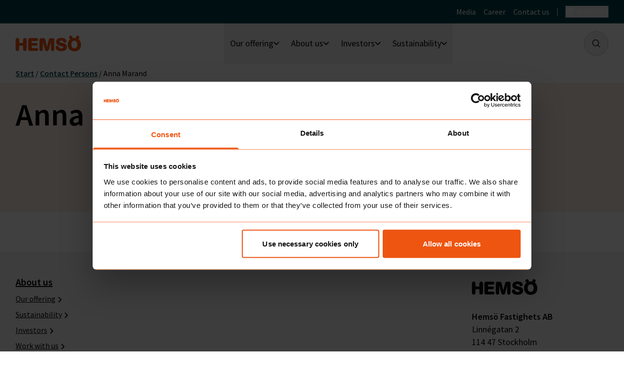

--- FILE ---
content_type: text/html; charset=UTF-8
request_url: https://www.hemsoe.com/contact-persons/anna-marand/
body_size: 13393
content:
<!doctype html>
<html lang="en-US">

<head>
    <meta charset="utf-8">
    <meta
        name="viewport"
        content="width=device-width, initial-scale=1"
    >
    <link
        href="https://consent.cookiebot.com"
        rel="preconnect"
    />
    <link
        href="https://consentcdn.cookiebot.com"
        rel="preconnect"
    />
        <script
        id="Cookiebot"
        src="https://consent.cookiebot.com/uc.js"
        data-cbid="a47022b3-4080-4f3c-a298-d6503d74b34d"
        data-blockingmode="auto"
        type="text/javascript"
    ></script>
    <meta name='robots' content='index, follow, max-image-preview:large, max-snippet:-1, max-video-preview:-1' />
	<style>img:is([sizes="auto" i], [sizes^="auto," i]) { contain-intrinsic-size: 3000px 1500px }</style>
	
	<!-- This site is optimized with the Yoast SEO plugin v24.6 - https://yoast.com/wordpress/plugins/seo/ -->
	<title>Anna Marand - Hemsö In English</title>
	<link rel="canonical" href="https://www.hemsoe.com/contact-persons/anna-marand/" />
	<meta property="og:locale" content="en_US" />
	<meta property="og:type" content="article" />
	<meta property="og:title" content="Anna Marand - Hemsö In English" />
	<meta property="og:url" content="https://www.hemsoe.com/contact-persons/anna-marand/" />
	<meta property="og:site_name" content="Hemsö In English" />
	<meta property="article:modified_time" content="2025-01-15T12:57:38+00:00" />
	<meta property="og:image" content="https://wwwhemsose.cdn.triggerfish.cloud/uploads/sites/3/2023/09/05141905/Anna-Marand-projektutvecklingschef-1.webp" />
	<meta property="og:image:width" content="1920" />
	<meta property="og:image:height" content="1280" />
	<meta property="og:image:type" content="image/webp" />
	<meta name="twitter:card" content="summary_large_image" />
	<meta name="twitter:label1" content="Est. reading time" />
	<meta name="twitter:data1" content="1 minute" />
	<script type="application/ld+json" class="yoast-schema-graph">{"@context":"https://schema.org","@graph":[{"@type":"WebPage","@id":"https://www.hemsoe.com/contact-persons/anna-marand/","url":"https://www.hemsoe.com/contact-persons/anna-marand/","name":"Anna Marand - Hemsö In English","isPartOf":{"@id":"https://www.hemsoe.com/#website"},"primaryImageOfPage":{"@id":"https://www.hemsoe.com/contact-persons/anna-marand/#primaryimage"},"image":{"@id":"https://www.hemsoe.com/contact-persons/anna-marand/#primaryimage"},"thumbnailUrl":"https://wwwhemsose.cdn.triggerfish.cloud/uploads/sites/3/2023/09/05141905/Anna-Marand-projektutvecklingschef-1.webp","datePublished":"2023-09-06T09:45:56+00:00","dateModified":"2025-01-15T12:57:38+00:00","breadcrumb":{"@id":"https://www.hemsoe.com/contact-persons/anna-marand/#breadcrumb"},"inLanguage":"en-US","potentialAction":[{"@type":"ReadAction","target":["https://www.hemsoe.com/contact-persons/anna-marand/"]}]},{"@type":"ImageObject","inLanguage":"en-US","@id":"https://www.hemsoe.com/contact-persons/anna-marand/#primaryimage","url":"https://wwwhemsose.cdn.triggerfish.cloud/uploads/sites/3/2023/09/05141905/Anna-Marand-projektutvecklingschef-1.webp","contentUrl":"https://wwwhemsose.cdn.triggerfish.cloud/uploads/sites/3/2023/09/05141905/Anna-Marand-projektutvecklingschef-1.webp","width":1920,"height":1280,"caption":"En brunhårig, leende kvinna med cerise topp under en svart kavaj."},{"@type":"BreadcrumbList","@id":"https://www.hemsoe.com/contact-persons/anna-marand/#breadcrumb","itemListElement":[{"@type":"ListItem","position":1,"name":"Start","item":"https://www.hemsoe.com/"},{"@type":"ListItem","position":2,"name":"Contact Persons","item":"https://www.hemsoe.com/contact-persons/"},{"@type":"ListItem","position":3,"name":"Anna Marand"}]},{"@type":"WebSite","@id":"https://www.hemsoe.com/#website","url":"https://www.hemsoe.com/","name":"Hemsö In English","description":"","potentialAction":[{"@type":"SearchAction","target":{"@type":"EntryPoint","urlTemplate":"https://www.hemsoe.com/search/{search_term_string}"},"query-input":{"@type":"PropertyValueSpecification","valueRequired":true,"valueName":"search_term_string"}}],"inLanguage":"en-US"}]}</script>
	<!-- / Yoast SEO plugin. -->


<link rel='dns-prefetch' href='//www.hemsoe.com' />
<style id='safe-svg-svg-icon-style-inline-css'>
.safe-svg-cover{text-align:center}.safe-svg-cover .safe-svg-inside{display:inline-block;max-width:100%}.safe-svg-cover svg{height:100%;max-height:100%;max-width:100%;width:100%}

</style>
<link rel="stylesheet" href="https://www.hemsoe.com/dist/css/app.4efebb.css"><meta name="generator" content="performant-translations 1.2.0">
<meta name="generator" content="webp-uploads 2.5.0">
<meta name="generator" content="speculation-rules 1.4.0">
<!-- Livewire Styles --><style >[wire\:loading][wire\:loading], [wire\:loading\.delay][wire\:loading\.delay], [wire\:loading\.inline-block][wire\:loading\.inline-block], [wire\:loading\.inline][wire\:loading\.inline], [wire\:loading\.block][wire\:loading\.block], [wire\:loading\.flex][wire\:loading\.flex], [wire\:loading\.table][wire\:loading\.table], [wire\:loading\.grid][wire\:loading\.grid], [wire\:loading\.inline-flex][wire\:loading\.inline-flex] {display: none;}[wire\:loading\.delay\.none][wire\:loading\.delay\.none], [wire\:loading\.delay\.shortest][wire\:loading\.delay\.shortest], [wire\:loading\.delay\.shorter][wire\:loading\.delay\.shorter], [wire\:loading\.delay\.short][wire\:loading\.delay\.short], [wire\:loading\.delay\.default][wire\:loading\.delay\.default], [wire\:loading\.delay\.long][wire\:loading\.delay\.long], [wire\:loading\.delay\.longer][wire\:loading\.delay\.longer], [wire\:loading\.delay\.longest][wire\:loading\.delay\.longest] {display: none;}[wire\:offline][wire\:offline] {display: none;}[wire\:dirty]:not(textarea):not(input):not(select) {display: none;}:root {--livewire-progress-bar-color: #2299dd;}[x-cloak] {display: none !important;}[wire\:cloak] {display: none !important;}</style><link rel="icon" href="https://wwwhemsose.cdn.triggerfish.cloud/uploads/sites/3/2026/01/hemso-favicon-150x150.avif" sizes="32x32">
<link rel="icon" href="https://wwwhemsose.cdn.triggerfish.cloud/uploads/sites/3/2026/01/hemso-favicon-320x320.avif" sizes="192x192">
<link rel="apple-touch-icon" href="https://wwwhemsose.cdn.triggerfish.cloud/uploads/sites/3/2026/01/hemso-favicon-320x320.avif">
<meta name="msapplication-TileImage" content="https://wwwhemsose.cdn.triggerfish.cloud/uploads/sites/3/2026/01/hemso-favicon-320x320.avif">
</head>

<body class="coworker-template-default single single-coworker postid-985 wp-embed-responsive min-h-screen anna-marand">
        
    <div
        class="flex min-h-screen flex-col"
        id="app"
    >
        <a
            class="sr-only z-skip-to-content inline-block bg-white text-orange underline focus:not-sr-only focus:absolute focus:left-6 focus:top-6 focus:p-4"
            href="#main"
        >
            Skip to content
        </a>

        <header
    class="relative"
    id="site-header"
    x-data="{ mobileMenuOpen: false }"
    x-trap.inert="mobileMenuOpen"
    x-on:keyup.escape="mobileMenuOpen = false"
>
    <div class="hidden h-12 bg-turquoise py-3 text-white md:block">
    <div class="max-w-screen-2xl mx-auto relative">
        <div class="px-6 md:px-8 flex items-center justify-end space-x-4">
            <ul  class="flex list-none text-base space-x-4" )>
                    <li  class="m-0" >
    <a
        href="https://www.hemsoe.com/press/" class="hover:underline"             >Media</a>

    </li>
                    <li  class="m-0" >
    <a
        href="https://www.hemsoe.com/career/" class="hover:underline"             >Career</a>

    </li>
                    <li  class="m-0" >
    <a
        href="https://www.hemsoe.com/contact-us/" class="hover:underline"             >Contact us</a>

    </li>
            </ul>

            <div
        class="hidden items-center before:mr-4 before:inline-block before:h-4 before:w-px before:bg-white before:content-[''] md:flex"
        x-id="['dropdown-button']"
        x-data="{ open: false }"
        x-trap="open"
        x-on:keyup.escape="open = false"
    >
        <button
            class="group flex items-center"
            x-on:click="open = ! open"
            :aria-expanded="open"
            :aria-controls="$id('dropdown-button')"
        >
            <svg width="14" class="w-4" xmlns="http://www.w3.org/2000/svg" viewBox="0 0 16 16"><path d="M15.4 11c.4-.9.6-2 .6-3 0-1.1-.2-2.1-.6-3.1C14.2 2 11.3 0 8 0 4.7 0 1.8 2 .6 4.9.2 5.9 0 6.9 0 8c0 4.4 3.6 8 8 8 3.3 0 6.2-2 7.4-5 0 .1 0 .1 0 0zM8 14.6c-.9 0-1.8-1.5-2.2-3.8.7 0 1.5-.1 2.3-.1.8 0 1.5 0 2.2.1-.5 2.3-1.4 3.8-2.3 3.8zm.1-5.1c-.9 0-1.7 0-2.5.1-.1-.5-.1-1-.1-1.6 0-.6 0-1.1.1-1.6.8 0 1.6.1 2.4.1.8 0 1.7 0 2.4-.1.1.5.1 1 .1 1.6 0 .6 0 1.1-.1 1.6-.7 0-1.5-.1-2.3-.1zM1.2 8c0-.7.1-1.5.3-2.1.7.2 1.7.3 2.9.4-.1.6-.1 1.1-.1 1.7 0 .6 0 1.1.1 1.7-1.2.1-2.2.3-2.9.4-.2-.6-.3-1.4-.3-2.1zM8 1.4c.9 0 1.8 1.5 2.2 3.8-.6.1-1.4.1-2.2.1-.8 0-1.6 0-2.2-.1.4-2.3 1.3-3.8 2.2-3.8zm3.6 4.9c1.2-.1 2.2-.2 2.9-.4.2.7.3 1.4.3 2.1 0 .7-.1 1.4-.3 2.1-.7-.2-1.7-.3-2.9-.4.1-.5.1-1.1.1-1.7 0-.6 0-1.1-.1-1.7zM14 4.8c-.6.1-1.4.3-2.6.4-.3-1.5-.7-2.8-1.3-3.6 1.7.5 3.1 1.6 3.9 3.2zM5.9 1.5c-.6.9-1.1 2.1-1.3 3.6-1.2 0-2-.2-2.6-.3.8-1.6 2.2-2.7 3.9-3.3zM2 11.2c.6-.1 1.4-.3 2.6-.4.3 1.5.7 2.7 1.3 3.6-1.7-.5-3.1-1.6-3.9-3.2zm8.1 3.3c.6-.9 1.1-2.1 1.3-3.6 1.1.1 2 .2 2.6.4-.8 1.4-2.2 2.6-3.9 3.2z" fill="currentColor"/></svg>            <span
                class="ml-2 mr-1 group-hover:underline"
                aria-hidden="true"
            >English</span>
            <span class="sr-only">Open country menu</span>
            <svg width="14" :class="open ? 'rotate-180' : ''" class="w-2 transition-transform" xmlns="http://www.w3.org/2000/svg" viewBox="0 0 8 8"><path d="M4 6.2c-.2 0-.3-.1-.4-.2L.4 2.9C.1 2.6.1 2.2.4 2c.2-.2.6-.2.8 0L4 4.7 6.8 2c.2-.2.6-.2.8 0 .2.2.2.6 0 .8L4.4 6c-.1.1-.2.2-.4.2z" fill="currentColor"/></svg>        </button>

        <div
            class="px-6 md:px-8 absolute right-0 top-full z-header-dropdown pt-4"
            x-cloak
            x-show="open"
            x-on:click.outside="open = false"
            :id="$id('dropdown-button')"
            x-transition.origin.top.right
        >
            <ul  class="list-none text-base bg-white text-black p-6 rounded-2xl space-y-4 min-w-[325px] shadow" >
                                    
                                                        
                                            <li  class="m-0" >
    <a
        href="https://www.hemsoe.de" class="text-lg font-semibold flex group"             >
        <svg width="14" class="w-4 shrink-0" xmlns="http://www.w3.org/2000/svg" viewBox="0 0 16 16"><path d="M15.4 11c.4-.9.6-2 .6-3 0-1.1-.2-2.1-.6-3.1C14.2 2 11.3 0 8 0 4.7 0 1.8 2 .6 4.9.2 5.9 0 6.9 0 8c0 4.4 3.6 8 8 8 3.3 0 6.2-2 7.4-5 0 .1 0 .1 0 0zM8 14.6c-.9 0-1.8-1.5-2.2-3.8.7 0 1.5-.1 2.3-.1.8 0 1.5 0 2.2.1-.5 2.3-1.4 3.8-2.3 3.8zm.1-5.1c-.9 0-1.7 0-2.5.1-.1-.5-.1-1-.1-1.6 0-.6 0-1.1.1-1.6.8 0 1.6.1 2.4.1.8 0 1.7 0 2.4-.1.1.5.1 1 .1 1.6 0 .6 0 1.1-.1 1.6-.7 0-1.5-.1-2.3-.1zM1.2 8c0-.7.1-1.5.3-2.1.7.2 1.7.3 2.9.4-.1.6-.1 1.1-.1 1.7 0 .6 0 1.1.1 1.7-1.2.1-2.2.3-2.9.4-.2-.6-.3-1.4-.3-2.1zM8 1.4c.9 0 1.8 1.5 2.2 3.8-.6.1-1.4.1-2.2.1-.8 0-1.6 0-2.2-.1.4-2.3 1.3-3.8 2.2-3.8zm3.6 4.9c1.2-.1 2.2-.2 2.9-.4.2.7.3 1.4.3 2.1 0 .7-.1 1.4-.3 2.1-.7-.2-1.7-.3-2.9-.4.1-.5.1-1.1.1-1.7 0-.6 0-1.1-.1-1.7zM14 4.8c-.6.1-1.4.3-2.6.4-.3-1.5-.7-2.8-1.3-3.6 1.7.5 3.1 1.6 3.9 3.2zM5.9 1.5c-.6.9-1.1 2.1-1.3 3.6-1.2 0-2-.2-2.6-.3.8-1.6 2.2-2.7 3.9-3.3zM2 11.2c.6-.1 1.4-.3 2.6-.4.3 1.5.7 2.7 1.3 3.6-1.7-.5-3.1-1.6-3.9-3.2zm8.1 3.3c.6-.9 1.1-2.1 1.3-3.6 1.1.1 2 .2 2.6.4-.8 1.4-2.2 2.6-3.9 3.2z" fill="currentColor"/></svg>        <span class="mx-2 group-hover:underline">Deutschland</span>
        <svg width="14" class="ml-auto w-3 shrink-0" xmlns="http://www.w3.org/2000/svg" viewBox="0 0 12 12"><path fill="currentColor" d="M9.3 5.944c0 .297-.152.446-.304.594l-4.703 4.753c-.455.445-1.062.445-1.365 0-.304-.297-.304-.891 0-1.188l4.096-4.159-4.096-4.158c-.304-.297-.304-.891 0-1.188C3.23.3 3.838.3 4.14.598L8.996 5.35c.152.149.304.297.304.594Z"/></svg>    </a>
</li>
                                                        
                                            <li  class="m-0" >
    <a
        href="https://www.hemso.se" class="text-lg font-semibold flex group"             >
        <svg width="14" class="w-4 shrink-0" xmlns="http://www.w3.org/2000/svg" viewBox="0 0 16 16"><path d="M15.4 11c.4-.9.6-2 .6-3 0-1.1-.2-2.1-.6-3.1C14.2 2 11.3 0 8 0 4.7 0 1.8 2 .6 4.9.2 5.9 0 6.9 0 8c0 4.4 3.6 8 8 8 3.3 0 6.2-2 7.4-5 0 .1 0 .1 0 0zM8 14.6c-.9 0-1.8-1.5-2.2-3.8.7 0 1.5-.1 2.3-.1.8 0 1.5 0 2.2.1-.5 2.3-1.4 3.8-2.3 3.8zm.1-5.1c-.9 0-1.7 0-2.5.1-.1-.5-.1-1-.1-1.6 0-.6 0-1.1.1-1.6.8 0 1.6.1 2.4.1.8 0 1.7 0 2.4-.1.1.5.1 1 .1 1.6 0 .6 0 1.1-.1 1.6-.7 0-1.5-.1-2.3-.1zM1.2 8c0-.7.1-1.5.3-2.1.7.2 1.7.3 2.9.4-.1.6-.1 1.1-.1 1.7 0 .6 0 1.1.1 1.7-1.2.1-2.2.3-2.9.4-.2-.6-.3-1.4-.3-2.1zM8 1.4c.9 0 1.8 1.5 2.2 3.8-.6.1-1.4.1-2.2.1-.8 0-1.6 0-2.2-.1.4-2.3 1.3-3.8 2.2-3.8zm3.6 4.9c1.2-.1 2.2-.2 2.9-.4.2.7.3 1.4.3 2.1 0 .7-.1 1.4-.3 2.1-.7-.2-1.7-.3-2.9-.4.1-.5.1-1.1.1-1.7 0-.6 0-1.1-.1-1.7zM14 4.8c-.6.1-1.4.3-2.6.4-.3-1.5-.7-2.8-1.3-3.6 1.7.5 3.1 1.6 3.9 3.2zM5.9 1.5c-.6.9-1.1 2.1-1.3 3.6-1.2 0-2-.2-2.6-.3.8-1.6 2.2-2.7 3.9-3.3zM2 11.2c.6-.1 1.4-.3 2.6-.4.3 1.5.7 2.7 1.3 3.6-1.7-.5-3.1-1.6-3.9-3.2zm8.1 3.3c.6-.9 1.1-2.1 1.3-3.6 1.1.1 2 .2 2.6.4-.8 1.4-2.2 2.6-3.9 3.2z" fill="currentColor"/></svg>        <span class="mx-2 group-hover:underline">Sverige</span>
        <svg width="14" class="ml-auto w-3 shrink-0" xmlns="http://www.w3.org/2000/svg" viewBox="0 0 12 12"><path fill="currentColor" d="M9.3 5.944c0 .297-.152.446-.304.594l-4.703 4.753c-.455.445-1.062.445-1.365 0-.304-.297-.304-.891 0-1.188l4.096-4.159-4.096-4.158c-.304-.297-.304-.891 0-1.188C3.23.3 3.838.3 4.14.598L8.996 5.35c.152.149.304.297.304.594Z"/></svg>    </a>
</li>
                                                        
                                            <li  class="m-0" >
    <a
        href="https://www.hemso.fi" class="text-lg font-semibold flex group"             >
        <svg width="14" class="w-4 shrink-0" xmlns="http://www.w3.org/2000/svg" viewBox="0 0 16 16"><path d="M15.4 11c.4-.9.6-2 .6-3 0-1.1-.2-2.1-.6-3.1C14.2 2 11.3 0 8 0 4.7 0 1.8 2 .6 4.9.2 5.9 0 6.9 0 8c0 4.4 3.6 8 8 8 3.3 0 6.2-2 7.4-5 0 .1 0 .1 0 0zM8 14.6c-.9 0-1.8-1.5-2.2-3.8.7 0 1.5-.1 2.3-.1.8 0 1.5 0 2.2.1-.5 2.3-1.4 3.8-2.3 3.8zm.1-5.1c-.9 0-1.7 0-2.5.1-.1-.5-.1-1-.1-1.6 0-.6 0-1.1.1-1.6.8 0 1.6.1 2.4.1.8 0 1.7 0 2.4-.1.1.5.1 1 .1 1.6 0 .6 0 1.1-.1 1.6-.7 0-1.5-.1-2.3-.1zM1.2 8c0-.7.1-1.5.3-2.1.7.2 1.7.3 2.9.4-.1.6-.1 1.1-.1 1.7 0 .6 0 1.1.1 1.7-1.2.1-2.2.3-2.9.4-.2-.6-.3-1.4-.3-2.1zM8 1.4c.9 0 1.8 1.5 2.2 3.8-.6.1-1.4.1-2.2.1-.8 0-1.6 0-2.2-.1.4-2.3 1.3-3.8 2.2-3.8zm3.6 4.9c1.2-.1 2.2-.2 2.9-.4.2.7.3 1.4.3 2.1 0 .7-.1 1.4-.3 2.1-.7-.2-1.7-.3-2.9-.4.1-.5.1-1.1.1-1.7 0-.6 0-1.1-.1-1.7zM14 4.8c-.6.1-1.4.3-2.6.4-.3-1.5-.7-2.8-1.3-3.6 1.7.5 3.1 1.6 3.9 3.2zM5.9 1.5c-.6.9-1.1 2.1-1.3 3.6-1.2 0-2-.2-2.6-.3.8-1.6 2.2-2.7 3.9-3.3zM2 11.2c.6-.1 1.4-.3 2.6-.4.3 1.5.7 2.7 1.3 3.6-1.7-.5-3.1-1.6-3.9-3.2zm8.1 3.3c.6-.9 1.1-2.1 1.3-3.6 1.1.1 2 .2 2.6.4-.8 1.4-2.2 2.6-3.9 3.2z" fill="currentColor"/></svg>        <span class="mx-2 group-hover:underline">Suomi</span>
        <svg width="14" class="ml-auto w-3 shrink-0" xmlns="http://www.w3.org/2000/svg" viewBox="0 0 12 12"><path fill="currentColor" d="M9.3 5.944c0 .297-.152.446-.304.594l-4.703 4.753c-.455.445-1.062.445-1.365 0-.304-.297-.304-.891 0-1.188l4.096-4.159-4.096-4.158c-.304-.297-.304-.891 0-1.188C3.23.3 3.838.3 4.14.598L8.996 5.35c.152.149.304.297.304.594Z"/></svg>    </a>
</li>
                                                </ul>
        </div>
    </div>
        </div>
    </div>
</div>
    <div class="max-w-screen-2xl mx-auto">
        <div class="px-6 md:px-8 flex items-center justify-between py-3 md:py-4">
            <a
    class="mr-2 md:mr-6 block"
    href="https://www.hemsoe.com/"
>
    <span class="sr-only">Home</span>
                        <svg width="14" class="text-orange w-[100px] md:w-[134px]" xmlns="http://www.w3.org/2000/svg" fill="none" viewBox="0 0 134 32"><path fill="currentColor" fill-rule="evenodd" d="M128.573 6.8c1.197.8 2.235 1.76 2.953 2.8 1.516 2.08 2.474 5.36 2.634 9.04 0 2.56-.399 6.96-4.15 10.24-1.437 1.2-4.071 3.12-9.418 3.12-1.995 0-3.911-.24-5.746-.96-2.714-1.04-5.028-3.2-6.305-5.84-1.118-2.16-1.517-4.56-1.517-7.04 0-5.36 2.395-9.12 5.268-11.2l.08-.08c-1.517-.4-2.634-1.76-2.634-3.36 0-2 1.596-3.52 3.512-3.52 1.915 0 3.431 1.6 3.431 3.52 0 .56-.159 1.12-.399 1.6 1.357-.32 2.794-.56 4.31-.56 1.117 0 2.394.16 3.591.4-.239-.4-.319-.88-.319-1.36 0-2 1.596-3.52 3.512-3.52 1.915 0 3.432 1.6 3.432 3.52 0 1.44-.958 2.72-2.235 3.2Zm-14.126 12.48c.319 4.08 2.234 6.64 5.985 6.64 4.071 0 6.146-3.12 6.226-8 0-.96 0-3.68-2.076-5.84-1.197-1.2-2.553-1.6-3.91-1.6-4.869 0-6.305 4.08-6.305 7.44 0 .24.02.46.04.68.02.22.04.44.04.68Zm-14.765-3.2c-.844-.338-3.827-1.113-5.907-1.654-.871-.226-1.584-.412-1.914-.506-.878-.32-1.676-.72-1.676-1.68 0-1.36 1.436-2.16 3.352-2.16.399 0 2.633 0 3.75 1.2.08.08.16.2.24.32.08.12.16.24.24.32l.478.96c.639 1.12 1.756 1.6 2.794 1.6 1.676 0 3.272-1.2 3.272-3.36 0-2.4-2.394-4.96-5.667-5.92-1.755-.48-3.591-.64-5.347-.64-7.502 0-10.295 4.56-10.295 8.16 0 1.68.558 3.92 2.633 5.6 1.51 1.274 2.704 1.597 7.676 2.942l.066.018c3.113.8 4.47 1.2 4.47 2.64 0 1.44-1.677 2.4-3.911 2.4-.48 0-2.714-.08-3.99-1.12-.42-.28-.656-.684-.87-1.05l-.088-.15c-.039-.096-.072-.187-.105-.275-.102-.278-.192-.522-.374-.765-.24-.64-.719-1.44-1.756-1.92-.479-.16-.878-.24-1.357-.24-1.836 0-3.352 1.36-3.352 3.44 0 1.04.479 2.96 1.995 4.56 2.235 2.24 5.587 3.12 10.136 3.12 3.432 0 7.023-.88 9.258-3.6 1.277-1.6 1.756-3.6 1.756-5.2 0-3.12-1.995-5.76-5.507-7.04ZM18.995 4.8a3.57 3.57 0 0 0-3.193 1.92c-.479.88-.479 1.76-.479 2.56v5.68h-7.9V9.12c0-3.36-2.235-4.32-3.752-4.32-1.516 0-2.474.8-2.953 1.6C.08 7.44 0 8.4 0 9.28v17.84C0 28 0 29.2.958 30.4c.638.8 1.596 1.28 2.713 1.28 1.197 0 2.395-.56 3.033-1.68.564-.847.63-1.757.692-2.62l.026-.34v-6.56h7.901v6.56c0 1.12.08 2.32.958 3.36.639.8 1.676 1.2 2.793 1.2.719 0 2.395-.16 3.193-2.08.399-.96.479-1.76.479-2.56v-18c0-.88-.08-1.92-.958-2.88-.878-.88-1.836-1.28-2.793-1.28Zm23.942 20.8h-9.816v-5.04h8.38c.718 0 2.314-.08 3.113-1.52.239-.32.399-.8.399-1.36 0-.96-.56-1.76-1.357-2.24-.718-.4-1.357-.48-2.075-.48h-8.46v-4.08h8.7c1.436 0 2.473 0 3.271-.64.878-.64 1.038-1.6 1.038-2.16a2.93 2.93 0 0 0-1.517-2.56c-.798-.4-1.755-.4-2.713-.4H29.61c-3.62 0-3.749 2.333-3.828 3.78l-.004.06v18.56c0 .96.08 2.16.958 2.96.798.72 1.916.8 2.793.8H41.74c1.517 0 2.953-.08 3.831-.88.4-.32.878-.96.878-2 0-.8-.32-1.6-.958-2.16-.673-.472-1.516-.546-2.194-.606a16.165 16.165 0 0 1-.36-.034Zm29.85-20.4H75.1l.15.006c1.888.076 4.155.168 4 3.674v18.4c0 .88 0 1.68-.4 2.56-.558 1.2-1.596 1.84-2.952 1.84-.798 0-1.597-.24-2.075-.64-1.277-.88-1.437-2.16-1.437-3.28V12.72l-3.511 13.84-.023.09c-.708 2.76-1.29 5.03-4.606 5.03-3.033 0-3.831-2.48-4.63-5.36a148.893 148.893 0 0 0-1.543-5.672c-.6-2.071-1.098-3.788-2.048-8.168v15.04c0 .72 0 1.36-.399 2.16-.718 1.52-2.155 1.92-3.112 1.92-.798 0-1.597-.24-2.315-.96-1.117-1.04-1.117-2.16-1.117-3.04v-18c0-1.44 0-4.08 3.112-4.4h4.39c1.117 0 2.314 0 3.272 1.12.798.96 1.197 2.24 1.676 4.48l2.235 9.04c.106.64.177 1.085.236 1.455.118.74.19 1.185.402 2.305.706-3.445 1.107-4.997 1.71-7.333.42-1.624.937-3.627 1.722-6.907.958-3.84 2.155-4.16 4.948-4.16Z" clip-rule="evenodd"/></svg>            </a>

            <nav class="-my-4 hidden self-stretch lg:flex">
        <ul
            class="flex list-none gap-x-0.5"
            x-data="{ activeItem: null }"
            x-on:keyup.escape.window="activeItem = null"
            x-on:click.outside="activeItem = null"
        >
                            <li
    class="group m-0 flex" x-data="{ open: false }" x-init="$watch('activeItem', value => { open = value === 0})" >
            <button
            class="after:content-[&#039;&#039;] after:hidden after:absolute after:h-0.5 after:left-0 after:bottom-0 after:bg-orange after:w-full group-hover:after:block relative flex items-center gap-2 px-3"
            aria-controls="mega-menu-item-0"
            :class="open ? 'after:!block' : ''"
            x-on:click="activeItem === 0 ? activeItem = null : activeItem = 0"
            :aria-expanded="open"
        >
            <span class="text-lg">
                <span class="sr-only">Open sub-menu for
                    Our offering</span>
                Our offering
            </span>
            <svg width="14" :class="open ? 'rotate-180 text-orange' : ''" class="w-2 transition-transform md:w-3" xmlns="http://www.w3.org/2000/svg" viewBox="0 0 8 8"><path d="M4 6.2c-.2 0-.3-.1-.4-.2L.4 2.9C.1 2.6.1 2.2.4 2c.2-.2.6-.2.8 0L4 4.7 6.8 2c.2-.2.6-.2.8 0 .2.2.2.6 0 .8L4.4 6c-.1.1-.2.2-.4.2z" fill="currentColor"/></svg>        </button>
                <div
    class="absolute left-0 right-0 top-full z-header-dropdown border-t border-gray-50 bg-white py-10"
    id="mega-menu-item-0"
    x-cloak
    x-show="open"
>
    <div class="max-w-[calc(100vw-3rem)] md:max-w-[calc(100vw-4rem)] 2xl:max-w-screen-2xl 2xl:px-8 mx-auto grid grid-cols-4 gap-8">
        <div
            class="relative after:absolute after:-right-4 after:top-0 after:block after:h-full after:w-px after:bg-gray-50 after:content-['']">
            <p class="text-6xl font-semibold mb-4">Our offering</p>
                        <p class="mb-4 text-base">A well-functioning society has motivational learning environments, safe premises for the justice system, and secure nursing homes and hospital beds. These form the backbone of a country’s social welfare. Hemsö strengthen the backbone of society through sustainable ownership, management, and development of the public properties.</p>
                        <a
    class="focus:outline focus:outline-offset-4 font-semibold text-turquoise text-lg hover:text-turquoise-200" href="https://www.hemsoe.com/our-offering/"
    target="_self"
>
    
                        <span class="underline underline-offset-8 mr-[5px]">Our offering</span>
            <svg width="14" class="inline fill-white" xmlns="http://www.w3.org/2000/svg" fill="none" viewBox="0 0 14 14">
  <path fill="currentColor" d="M13.775 6.573 7.487.151c-.2-.201-.6-.201-.799 0-.2.2-.3.602 0 .802l5.29 5.42H.599c-.299 0-.598.3-.598.602 0 .301.3.602.599.602h11.38l-5.29 5.42c-.2.2-.2.602 0 .802.099.1.199.201.398.201.2 0 .3-.1.4-.2l6.288-6.424c.3-.2.3-.602 0-.803Z"/>
</svg>            </a>
    
            </div>
                    <div
                class="relative col-span-2 after:absolute after:right-1/2 after:top-0 after:block after:h-full after:w-px after:bg-gray-50 after:content-['']">
                
                <ul class="relative -mt-4 list-none columns-2 gap-x-8 text-base">
                                            <li class="m-0 break-inside-avoid-column pt-4">
                            <a
                                class="text-lg font-semibold hover:text-turquoise-200"
                                href="https://www.hemsoe.com/our-offering/public-properties/"                            ><span class="mr-2">Properties for public use</span><svg width="14" class="inline w-3" xmlns="http://www.w3.org/2000/svg" viewBox="0 0 12 12"><path fill="currentColor" d="M9.3 5.944c0 .297-.152.446-.304.594l-4.703 4.753c-.455.445-1.062.445-1.365 0-.304-.297-.304-.891 0-1.188l4.096-4.159-4.096-4.158c-.304-.297-.304-.891 0-1.188C3.23.3 3.838.3 4.14.598L8.996 5.35c.152.149.304.297.304.594Z"/></svg></a>
                                                            <ul class="list-none text-base">
                                                                            <li class="m-0 pt-2">
                                            <a
                                                class="hover:text-turquoise-200"
                                                href="https://www.hemsoe.com/our-offering/public-properties/nursing-homes/"                                            ><span
                                                    class="mr-2">Nursing homes</span><svg width="14" class="inline w-3" xmlns="http://www.w3.org/2000/svg" viewBox="0 0 12 12"><path fill="currentColor" d="M9.3 5.944c0 .297-.152.446-.304.594l-4.703 4.753c-.455.445-1.062.445-1.365 0-.304-.297-.304-.891 0-1.188l4.096-4.159-4.096-4.158c-.304-.297-.304-.891 0-1.188C3.23.3 3.838.3 4.14.598L8.996 5.35c.152.149.304.297.304.594Z"/></svg></a>
                                        </li>
                                                                            <li class="m-0 pt-2">
                                            <a
                                                class="hover:text-turquoise-200"
                                                href="https://www.hemsoe.com/our-offering/public-properties/education/"                                            ><span
                                                    class="mr-2">Education</span><svg width="14" class="inline w-3" xmlns="http://www.w3.org/2000/svg" viewBox="0 0 12 12"><path fill="currentColor" d="M9.3 5.944c0 .297-.152.446-.304.594l-4.703 4.753c-.455.445-1.062.445-1.365 0-.304-.297-.304-.891 0-1.188l4.096-4.159-4.096-4.158c-.304-.297-.304-.891 0-1.188C3.23.3 3.838.3 4.14.598L8.996 5.35c.152.149.304.297.304.594Z"/></svg></a>
                                        </li>
                                                                            <li class="m-0 pt-2">
                                            <a
                                                class="hover:text-turquoise-200"
                                                href="https://www.hemsoe.com/our-offering/public-properties/health-care/"                                            ><span
                                                    class="mr-2">Health care</span><svg width="14" class="inline w-3" xmlns="http://www.w3.org/2000/svg" viewBox="0 0 12 12"><path fill="currentColor" d="M9.3 5.944c0 .297-.152.446-.304.594l-4.703 4.753c-.455.445-1.062.445-1.365 0-.304-.297-.304-.891 0-1.188l4.096-4.159-4.096-4.158c-.304-.297-.304-.891 0-1.188C3.23.3 3.838.3 4.14.598L8.996 5.35c.152.149.304.297.304.594Z"/></svg></a>
                                        </li>
                                                                            <li class="m-0 pt-2">
                                            <a
                                                class="hover:text-turquoise-200"
                                                href="https://www.hemsoe.com/our-offering/public-properties/justice-system/"                                            ><span
                                                    class="mr-2">Justice system</span><svg width="14" class="inline w-3" xmlns="http://www.w3.org/2000/svg" viewBox="0 0 12 12"><path fill="currentColor" d="M9.3 5.944c0 .297-.152.446-.304.594l-4.703 4.753c-.455.445-1.062.445-1.365 0-.304-.297-.304-.891 0-1.188l4.096-4.159-4.096-4.158c-.304-.297-.304-.891 0-1.188C3.23.3 3.838.3 4.14.598L8.996 5.35c.152.149.304.297.304.594Z"/></svg></a>
                                        </li>
                                                                            <li class="m-0 pt-2">
                                            <a
                                                class="hover:text-turquoise-200"
                                                href="https://www.hemsoe.com/our-offering/public-properties/swimming-facilities/"                                            ><span
                                                    class="mr-2">Swimming facilities</span><svg width="14" class="inline w-3" xmlns="http://www.w3.org/2000/svg" viewBox="0 0 12 12"><path fill="currentColor" d="M9.3 5.944c0 .297-.152.446-.304.594l-4.703 4.753c-.455.445-1.062.445-1.365 0-.304-.297-.304-.891 0-1.188l4.096-4.159-4.096-4.158c-.304-.297-.304-.891 0-1.188C3.23.3 3.838.3 4.14.598L8.996 5.35c.152.149.304.297.304.594Z"/></svg></a>
                                        </li>
                                                                            <li class="m-0 pt-2">
                                            <a
                                                class="hover:text-turquoise-200"
                                                href="https://www.hemsoe.com/our-offering/public-properties/sports-facilities/"                                            ><span
                                                    class="mr-2">Sports facilities</span><svg width="14" class="inline w-3" xmlns="http://www.w3.org/2000/svg" viewBox="0 0 12 12"><path fill="currentColor" d="M9.3 5.944c0 .297-.152.446-.304.594l-4.703 4.753c-.455.445-1.062.445-1.365 0-.304-.297-.304-.891 0-1.188l4.096-4.159-4.096-4.158c-.304-.297-.304-.891 0-1.188C3.23.3 3.838.3 4.14.598L8.996 5.35c.152.149.304.297.304.594Z"/></svg></a>
                                        </li>
                                                                    </ul>
                                                    </li>
                                            <li class="m-0 break-inside-avoid-column pt-4">
                            <a
                                class="text-lg font-semibold hover:text-turquoise-200"
                                href="https://www.hemsoe.com/our-offering/project-development/"                            ><span class="mr-2">Project development</span><svg width="14" class="inline w-3" xmlns="http://www.w3.org/2000/svg" viewBox="0 0 12 12"><path fill="currentColor" d="M9.3 5.944c0 .297-.152.446-.304.594l-4.703 4.753c-.455.445-1.062.445-1.365 0-.304-.297-.304-.891 0-1.188l4.096-4.159-4.096-4.158c-.304-.297-.304-.891 0-1.188C3.23.3 3.838.3 4.14.598L8.996 5.35c.152.149.304.297.304.594Z"/></svg></a>
                                                            <ul class="list-none text-base">
                                                                            <li class="m-0 pt-2">
                                            <a
                                                class="hover:text-turquoise-200"
                                                href="/projects"                                            ><span
                                                    class="mr-2">Some of our projects</span><svg width="14" class="inline w-3" xmlns="http://www.w3.org/2000/svg" viewBox="0 0 12 12"><path fill="currentColor" d="M9.3 5.944c0 .297-.152.446-.304.594l-4.703 4.753c-.455.445-1.062.445-1.365 0-.304-.297-.304-.891 0-1.188l4.096-4.159-4.096-4.158c-.304-.297-.304-.891 0-1.188C3.23.3 3.838.3 4.14.598L8.996 5.35c.152.149.304.297.304.594Z"/></svg></a>
                                        </li>
                                                                    </ul>
                                                    </li>
                                            <li class="m-0 break-inside-avoid-column pt-4">
                            <a
                                class="text-lg font-semibold hover:text-turquoise-200"
                                href="https://www.hemsoe.com/our-offering/tenant-at-hemso/"                            ><span class="mr-2">Tenant at Hemsö</span><svg width="14" class="inline w-3" xmlns="http://www.w3.org/2000/svg" viewBox="0 0 12 12"><path fill="currentColor" d="M9.3 5.944c0 .297-.152.446-.304.594l-4.703 4.753c-.455.445-1.062.445-1.365 0-.304-.297-.304-.891 0-1.188l4.096-4.159-4.096-4.158c-.304-.297-.304-.891 0-1.188C3.23.3 3.838.3 4.14.598L8.996 5.35c.152.149.304.297.304.594Z"/></svg></a>
                                                    </li>
                                            <li class="m-0 break-inside-avoid-column pt-4">
                            <a
                                class="text-lg font-semibold hover:text-turquoise-200"
                                href="https://www.hemsoe.com/our-offering/safe-and-stimulating-environments/"                            ><span class="mr-2">Safe and stimulating environments</span><svg width="14" class="inline w-3" xmlns="http://www.w3.org/2000/svg" viewBox="0 0 12 12"><path fill="currentColor" d="M9.3 5.944c0 .297-.152.446-.304.594l-4.703 4.753c-.455.445-1.062.445-1.365 0-.304-.297-.304-.891 0-1.188l4.096-4.159-4.096-4.158c-.304-.297-.304-.891 0-1.188C3.23.3 3.838.3 4.14.598L8.996 5.35c.152.149.304.297.304.594Z"/></svg></a>
                                                            <ul class="list-none text-base">
                                                                            <li class="m-0 pt-2">
                                            <a
                                                class="hover:text-turquoise-200"
                                                href="https://www.hemsoe.com/our-offering/safe-and-stimulating-environments/the-nursing-home-of-the-future/"                                            ><span
                                                    class="mr-2">The nursing home of the future</span><svg width="14" class="inline w-3" xmlns="http://www.w3.org/2000/svg" viewBox="0 0 12 12"><path fill="currentColor" d="M9.3 5.944c0 .297-.152.446-.304.594l-4.703 4.753c-.455.445-1.062.445-1.365 0-.304-.297-.304-.891 0-1.188l4.096-4.159-4.096-4.158c-.304-.297-.304-.891 0-1.188C3.23.3 3.838.3 4.14.598L8.996 5.35c.152.149.304.297.304.594Z"/></svg></a>
                                        </li>
                                                                            <li class="m-0 pt-2">
                                            <a
                                                class="hover:text-turquoise-200"
                                                href="https://www.hemsoe.com/our-offering/safe-and-stimulating-environments/at-the-nursing-home/"                                            ><span
                                                    class="mr-2">At the nursing home – The Hemsö Flower</span><svg width="14" class="inline w-3" xmlns="http://www.w3.org/2000/svg" viewBox="0 0 12 12"><path fill="currentColor" d="M9.3 5.944c0 .297-.152.446-.304.594l-4.703 4.753c-.455.445-1.062.445-1.365 0-.304-.297-.304-.891 0-1.188l4.096-4.159-4.096-4.158c-.304-.297-.304-.891 0-1.188C3.23.3 3.838.3 4.14.598L8.996 5.35c.152.149.304.297.304.594Z"/></svg></a>
                                        </li>
                                                                            <li class="m-0 pt-2">
                                            <a
                                                class="hover:text-turquoise-200"
                                                href="https://www.hemsoe.com/our-offering/safe-and-stimulating-environments/in-school/"                                            ><span
                                                    class="mr-2">In school – The Hemsö Apple</span><svg width="14" class="inline w-3" xmlns="http://www.w3.org/2000/svg" viewBox="0 0 12 12"><path fill="currentColor" d="M9.3 5.944c0 .297-.152.446-.304.594l-4.703 4.753c-.455.445-1.062.445-1.365 0-.304-.297-.304-.891 0-1.188l4.096-4.159-4.096-4.158c-.304-.297-.304-.891 0-1.188C3.23.3 3.838.3 4.14.598L8.996 5.35c.152.149.304.297.304.594Z"/></svg></a>
                                        </li>
                                                                    </ul>
                                                    </li>
                                    </ul>
            </div>
        
        <div>
            <div class="rounded-2xl bg-orange-50 p-6">
    
            <p class="text-2xl font-semibold mb-2">Work with us</p>
                        <p class="mb-4 text-base">We at Hemsö are passionate experts - are you passionate about making the society a little better every day, just like us?</p>
                        <a
    class="focus:outline focus:outline-offset-4 font-semibold text-turquoise text-lg hover:text-turquoise-200" href="https://www.hemsoe.com/career/"
    target="_self"
>
    
                        <span class="underline underline-offset-8 mr-[5px]">Career at Hemsö</span>
            <svg width="14" class="inline fill-white" xmlns="http://www.w3.org/2000/svg" fill="none" viewBox="0 0 14 14">
  <path fill="currentColor" d="M13.775 6.573 7.487.151c-.2-.201-.6-.201-.799 0-.2.2-.3.602 0 .802l5.29 5.42H.599c-.299 0-.598.3-.598.602 0 .301.3.602.599.602h11.38l-5.29 5.42c-.2.2-.2.602 0 .802.099.1.199.201.398.201.2 0 .3-.1.4-.2l6.288-6.424c.3-.2.3-.602 0-.803Z"/>
</svg>            </a>
    
            </div>
        </div>
        </div>
</div>
    </li>
                            <li
    class="group m-0 flex" x-data="{ open: false }" x-init="$watch('activeItem', value => { open = value === 1})" >
            <button
            class="after:content-[&#039;&#039;] after:hidden after:absolute after:h-0.5 after:left-0 after:bottom-0 after:bg-orange after:w-full group-hover:after:block relative flex items-center gap-2 px-3"
            aria-controls="mega-menu-item-1"
            :class="open ? 'after:!block' : ''"
            x-on:click="activeItem === 1 ? activeItem = null : activeItem = 1"
            :aria-expanded="open"
        >
            <span class="text-lg">
                <span class="sr-only">Open sub-menu for
                    About us</span>
                About us
            </span>
            <svg width="14" :class="open ? 'rotate-180 text-orange' : ''" class="w-2 transition-transform md:w-3" xmlns="http://www.w3.org/2000/svg" viewBox="0 0 8 8"><path d="M4 6.2c-.2 0-.3-.1-.4-.2L.4 2.9C.1 2.6.1 2.2.4 2c.2-.2.6-.2.8 0L4 4.7 6.8 2c.2-.2.6-.2.8 0 .2.2.2.6 0 .8L4.4 6c-.1.1-.2.2-.4.2z" fill="currentColor"/></svg>        </button>
                <div
    class="absolute left-0 right-0 top-full z-header-dropdown border-t border-gray-50 bg-white py-10"
    id="mega-menu-item-1"
    x-cloak
    x-show="open"
>
    <div class="max-w-[calc(100vw-3rem)] md:max-w-[calc(100vw-4rem)] 2xl:max-w-screen-2xl 2xl:px-8 mx-auto grid grid-cols-4 gap-8">
        <div
            class="relative after:absolute after:-right-4 after:top-0 after:block after:h-full after:w-px after:bg-gray-50 after:content-['']">
            <p class="text-6xl font-semibold mb-4">About Hemsö</p>
                        <p class="mb-4 text-base">Hemsö is the leading owner of properties for public use in Sweden. The hallmarks of Hemsö´s business are long-term leases, stable tenants, and strong ownership.</p>
                        <a
    class="focus:outline focus:outline-offset-4 font-semibold text-turquoise text-lg hover:text-turquoise-200" href="https://www.hemsoe.com/about/"
    target="_self"
>
    
                        <span class="underline underline-offset-8 mr-[5px]">About us</span>
            <svg width="14" class="inline fill-white" xmlns="http://www.w3.org/2000/svg" fill="none" viewBox="0 0 14 14">
  <path fill="currentColor" d="M13.775 6.573 7.487.151c-.2-.201-.6-.201-.799 0-.2.2-.3.602 0 .802l5.29 5.42H.599c-.299 0-.598.3-.598.602 0 .301.3.602.599.602h11.38l-5.29 5.42c-.2.2-.2.602 0 .802.099.1.199.201.398.201.2 0 .3-.1.4-.2l6.288-6.424c.3-.2.3-.602 0-.803Z"/>
</svg>            </a>
    
            </div>
                    <div
                class="relative col-span-2 after:absolute after:right-1/2 after:top-0 after:block after:h-full after:w-px after:bg-gray-50 after:content-['']">
                
                <ul class="relative -mt-4 list-none columns-2 gap-x-8 text-base">
                                            <li class="m-0 break-inside-avoid-column pt-4">
                            <a
                                class="text-lg font-semibold hover:text-turquoise-200"
                                href="https://www.hemsoe.com/about/strategy-and-value-creation/"                            ><span class="mr-2">Strategy and value creation</span><svg width="14" class="inline w-3" xmlns="http://www.w3.org/2000/svg" viewBox="0 0 12 12"><path fill="currentColor" d="M9.3 5.944c0 .297-.152.446-.304.594l-4.703 4.753c-.455.445-1.062.445-1.365 0-.304-.297-.304-.891 0-1.188l4.096-4.159-4.096-4.158c-.304-.297-.304-.891 0-1.188C3.23.3 3.838.3 4.14.598L8.996 5.35c.152.149.304.297.304.594Z"/></svg></a>
                                                            <ul class="list-none text-base">
                                                                            <li class="m-0 pt-2">
                                            <a
                                                class="hover:text-turquoise-200"
                                                href="https://www.hemsoe.com/about/strategy-and-value-creation/vision-and-business-concept/"                                            ><span
                                                    class="mr-2">Vision and business concept</span><svg width="14" class="inline w-3" xmlns="http://www.w3.org/2000/svg" viewBox="0 0 12 12"><path fill="currentColor" d="M9.3 5.944c0 .297-.152.446-.304.594l-4.703 4.753c-.455.445-1.062.445-1.365 0-.304-.297-.304-.891 0-1.188l4.096-4.159-4.096-4.158c-.304-.297-.304-.891 0-1.188C3.23.3 3.838.3 4.14.598L8.996 5.35c.152.149.304.297.304.594Z"/></svg></a>
                                        </li>
                                                                            <li class="m-0 pt-2">
                                            <a
                                                class="hover:text-turquoise-200"
                                                href="https://www.hemsoe.com/about/strategy-and-value-creation/our-history/"                                            ><span
                                                    class="mr-2">Our history</span><svg width="14" class="inline w-3" xmlns="http://www.w3.org/2000/svg" viewBox="0 0 12 12"><path fill="currentColor" d="M9.3 5.944c0 .297-.152.446-.304.594l-4.703 4.753c-.455.445-1.062.445-1.365 0-.304-.297-.304-.891 0-1.188l4.096-4.159-4.096-4.158c-.304-.297-.304-.891 0-1.188C3.23.3 3.838.3 4.14.598L8.996 5.35c.152.149.304.297.304.594Z"/></svg></a>
                                        </li>
                                                                            <li class="m-0 pt-2">
                                            <a
                                                class="hover:text-turquoise-200"
                                                href="https://www.hemsoe.com/about/strategy-and-value-creation/our-mission-and-owner-structure/"                                            ><span
                                                    class="mr-2">Our mission and owner structure</span><svg width="14" class="inline w-3" xmlns="http://www.w3.org/2000/svg" viewBox="0 0 12 12"><path fill="currentColor" d="M9.3 5.944c0 .297-.152.446-.304.594l-4.703 4.753c-.455.445-1.062.445-1.365 0-.304-.297-.304-.891 0-1.188l4.096-4.159-4.096-4.158c-.304-.297-.304-.891 0-1.188C3.23.3 3.838.3 4.14.598L8.996 5.35c.152.149.304.297.304.594Z"/></svg></a>
                                        </li>
                                                                    </ul>
                                                    </li>
                                            <li class="m-0 break-inside-avoid-column pt-4">
                            <a
                                class="text-lg font-semibold hover:text-turquoise-200"
                                href="https://www.hemsoe.com/career/"                            ><span class="mr-2">Career at Hemsö</span><svg width="14" class="inline w-3" xmlns="http://www.w3.org/2000/svg" viewBox="0 0 12 12"><path fill="currentColor" d="M9.3 5.944c0 .297-.152.446-.304.594l-4.703 4.753c-.455.445-1.062.445-1.365 0-.304-.297-.304-.891 0-1.188l4.096-4.159-4.096-4.158c-.304-.297-.304-.891 0-1.188C3.23.3 3.838.3 4.14.598L8.996 5.35c.152.149.304.297.304.594Z"/></svg></a>
                                                            <ul class="list-none text-base">
                                                                            <li class="m-0 pt-2">
                                            <a
                                                class="hover:text-turquoise-200"
                                                href="https://www.hemsoe.com/career/meet-our-employees/"                                            ><span
                                                    class="mr-2">Meet our employees</span><svg width="14" class="inline w-3" xmlns="http://www.w3.org/2000/svg" viewBox="0 0 12 12"><path fill="currentColor" d="M9.3 5.944c0 .297-.152.446-.304.594l-4.703 4.753c-.455.445-1.062.445-1.365 0-.304-.297-.304-.891 0-1.188l4.096-4.159-4.096-4.158c-.304-.297-.304-.891 0-1.188C3.23.3 3.838.3 4.14.598L8.996 5.35c.152.149.304.297.304.594Z"/></svg></a>
                                        </li>
                                                                            <li class="m-0 pt-2">
                                            <a
                                                class="hover:text-turquoise-200"
                                                href="https://www.hemsoe.com/career/culture-and-values/"                                            ><span
                                                    class="mr-2">Culture and values</span><svg width="14" class="inline w-3" xmlns="http://www.w3.org/2000/svg" viewBox="0 0 12 12"><path fill="currentColor" d="M9.3 5.944c0 .297-.152.446-.304.594l-4.703 4.753c-.455.445-1.062.445-1.365 0-.304-.297-.304-.891 0-1.188l4.096-4.159-4.096-4.158c-.304-.297-.304-.891 0-1.188C3.23.3 3.838.3 4.14.598L8.996 5.35c.152.149.304.297.304.594Z"/></svg></a>
                                        </li>
                                                                            <li class="m-0 pt-2">
                                            <a
                                                class="hover:text-turquoise-200"
                                                href="https://www.hemsoe.com/career/health-and-work-life-balance/"                                            ><span
                                                    class="mr-2">Health and work-life balance</span><svg width="14" class="inline w-3" xmlns="http://www.w3.org/2000/svg" viewBox="0 0 12 12"><path fill="currentColor" d="M9.3 5.944c0 .297-.152.446-.304.594l-4.703 4.753c-.455.445-1.062.445-1.365 0-.304-.297-.304-.891 0-1.188l4.096-4.159-4.096-4.158c-.304-.297-.304-.891 0-1.188C3.23.3 3.838.3 4.14.598L8.996 5.35c.152.149.304.297.304.594Z"/></svg></a>
                                        </li>
                                                                            <li class="m-0 pt-2">
                                            <a
                                                class="hover:text-turquoise-200"
                                                href="https://www.hemsoe.com/career/diversity-and-inclusion/"                                            ><span
                                                    class="mr-2">Diversity and inclusion</span><svg width="14" class="inline w-3" xmlns="http://www.w3.org/2000/svg" viewBox="0 0 12 12"><path fill="currentColor" d="M9.3 5.944c0 .297-.152.446-.304.594l-4.703 4.753c-.455.445-1.062.445-1.365 0-.304-.297-.304-.891 0-1.188l4.096-4.159-4.096-4.158c-.304-.297-.304-.891 0-1.188C3.23.3 3.838.3 4.14.598L8.996 5.35c.152.149.304.297.304.594Z"/></svg></a>
                                        </li>
                                                                    </ul>
                                                    </li>
                                            <li class="m-0 break-inside-avoid-column pt-4">
                            <a
                                class="text-lg font-semibold hover:text-turquoise-200"
                                href="https://www.hemsoe.com/society-and-our-responsibiliy/"                            ><span class="mr-2">Society and our responsibiliy</span><svg width="14" class="inline w-3" xmlns="http://www.w3.org/2000/svg" viewBox="0 0 12 12"><path fill="currentColor" d="M9.3 5.944c0 .297-.152.446-.304.594l-4.703 4.753c-.455.445-1.062.445-1.365 0-.304-.297-.304-.891 0-1.188l4.096-4.159-4.096-4.158c-.304-.297-.304-.891 0-1.188C3.23.3 3.838.3 4.14.598L8.996 5.35c.152.149.304.297.304.594Z"/></svg></a>
                                                    </li>
                                            <li class="m-0 break-inside-avoid-column pt-4">
                            <a
                                class="text-lg font-semibold hover:text-turquoise-200"
                                href="https://www.hemsoe.com/press/"                            ><span class="mr-2">Media</span><svg width="14" class="inline w-3" xmlns="http://www.w3.org/2000/svg" viewBox="0 0 12 12"><path fill="currentColor" d="M9.3 5.944c0 .297-.152.446-.304.594l-4.703 4.753c-.455.445-1.062.445-1.365 0-.304-.297-.304-.891 0-1.188l4.096-4.159-4.096-4.158c-.304-.297-.304-.891 0-1.188C3.23.3 3.838.3 4.14.598L8.996 5.35c.152.149.304.297.304.594Z"/></svg></a>
                                                    </li>
                                            <li class="m-0 break-inside-avoid-column pt-4">
                            <a
                                class="text-lg font-semibold hover:text-turquoise-200"
                                href="https://www.hemsoe.com/contact-us/"                            ><span class="mr-2">Contact us</span><svg width="14" class="inline w-3" xmlns="http://www.w3.org/2000/svg" viewBox="0 0 12 12"><path fill="currentColor" d="M9.3 5.944c0 .297-.152.446-.304.594l-4.703 4.753c-.455.445-1.062.445-1.365 0-.304-.297-.304-.891 0-1.188l4.096-4.159-4.096-4.158c-.304-.297-.304-.891 0-1.188C3.23.3 3.838.3 4.14.598L8.996 5.35c.152.149.304.297.304.594Z"/></svg></a>
                                                    </li>
                                            <li class="m-0 break-inside-avoid-column pt-4">
                            <a
                                class="text-lg font-semibold hover:text-turquoise-200"
                                href="https://www.hemsoe.com/about/digitalization/"                            ><span class="mr-2">Digitalization</span><svg width="14" class="inline w-3" xmlns="http://www.w3.org/2000/svg" viewBox="0 0 12 12"><path fill="currentColor" d="M9.3 5.944c0 .297-.152.446-.304.594l-4.703 4.753c-.455.445-1.062.445-1.365 0-.304-.297-.304-.891 0-1.188l4.096-4.159-4.096-4.158c-.304-.297-.304-.891 0-1.188C3.23.3 3.838.3 4.14.598L8.996 5.35c.152.149.304.297.304.594Z"/></svg></a>
                                                    </li>
                                            <li class="m-0 break-inside-avoid-column pt-4">
                            <a
                                class="text-lg font-semibold hover:text-turquoise-200"
                                href="https://www.hemsoe.com/about/for-suppliers/"                            ><span class="mr-2">For suppliers</span><svg width="14" class="inline w-3" xmlns="http://www.w3.org/2000/svg" viewBox="0 0 12 12"><path fill="currentColor" d="M9.3 5.944c0 .297-.152.446-.304.594l-4.703 4.753c-.455.445-1.062.445-1.365 0-.304-.297-.304-.891 0-1.188l4.096-4.159-4.096-4.158c-.304-.297-.304-.891 0-1.188C3.23.3 3.838.3 4.14.598L8.996 5.35c.152.149.304.297.304.594Z"/></svg></a>
                                                    </li>
                                            <li class="m-0 break-inside-avoid-column pt-4">
                            <a
                                class="text-lg font-semibold hover:text-turquoise-200"
                                href="https://www.hemsoe.com/about/the-hemso-gift/"                            ><span class="mr-2">The Hemsö Gift</span><svg width="14" class="inline w-3" xmlns="http://www.w3.org/2000/svg" viewBox="0 0 12 12"><path fill="currentColor" d="M9.3 5.944c0 .297-.152.446-.304.594l-4.703 4.753c-.455.445-1.062.445-1.365 0-.304-.297-.304-.891 0-1.188l4.096-4.159-4.096-4.158c-.304-.297-.304-.891 0-1.188C3.23.3 3.838.3 4.14.598L8.996 5.35c.152.149.304.297.304.594Z"/></svg></a>
                                                    </li>
                                    </ul>
            </div>
        
        <div>
            <div class="rounded-2xl bg-orange-50 p-6">
    
            <p class="text-2xl font-semibold mb-2">Corporate Governance</p>
                        <p class="mb-4 text-base">Corporate governance in Hemsö is based, among other things, on the Swedish Companies Act, the Articles of Association and regulations for interest-bearing instruments on the marketplaces where Hemsö is listed.</p>
                        <a
    class="focus:outline focus:outline-offset-4 font-semibold text-turquoise text-lg hover:text-turquoise-200" href="https://www.hemsoe.com/investors/corporate-governance/"
    target="_self"
>
    
                        <span class="underline underline-offset-8 mr-[5px]">Corporate Governance in Hemsö</span>
            <svg width="14" class="inline fill-white" xmlns="http://www.w3.org/2000/svg" fill="none" viewBox="0 0 14 14">
  <path fill="currentColor" d="M13.775 6.573 7.487.151c-.2-.201-.6-.201-.799 0-.2.2-.3.602 0 .802l5.29 5.42H.599c-.299 0-.598.3-.598.602 0 .301.3.602.599.602h11.38l-5.29 5.42c-.2.2-.2.602 0 .802.099.1.199.201.398.201.2 0 .3-.1.4-.2l6.288-6.424c.3-.2.3-.602 0-.803Z"/>
</svg>            </a>
    
            </div>
        </div>
        </div>
</div>
    </li>
                            <li
    class="group m-0 flex" x-data="{ open: false }" x-init="$watch('activeItem', value => { open = value === 2})" >
            <button
            class="after:content-[&#039;&#039;] after:hidden after:absolute after:h-0.5 after:left-0 after:bottom-0 after:bg-orange after:w-full group-hover:after:block relative flex items-center gap-2 px-3"
            aria-controls="mega-menu-item-2"
            :class="open ? 'after:!block' : ''"
            x-on:click="activeItem === 2 ? activeItem = null : activeItem = 2"
            :aria-expanded="open"
        >
            <span class="text-lg">
                <span class="sr-only">Open sub-menu for
                    Investors</span>
                Investors
            </span>
            <svg width="14" :class="open ? 'rotate-180 text-orange' : ''" class="w-2 transition-transform md:w-3" xmlns="http://www.w3.org/2000/svg" viewBox="0 0 8 8"><path d="M4 6.2c-.2 0-.3-.1-.4-.2L.4 2.9C.1 2.6.1 2.2.4 2c.2-.2.6-.2.8 0L4 4.7 6.8 2c.2-.2.6-.2.8 0 .2.2.2.6 0 .8L4.4 6c-.1.1-.2.2-.4.2z" fill="currentColor"/></svg>        </button>
                <div
    class="absolute left-0 right-0 top-full z-header-dropdown border-t border-gray-50 bg-white py-10"
    id="mega-menu-item-2"
    x-cloak
    x-show="open"
>
    <div class="max-w-[calc(100vw-3rem)] md:max-w-[calc(100vw-4rem)] 2xl:max-w-screen-2xl 2xl:px-8 mx-auto grid grid-cols-4 gap-8">
        <div
            class="relative after:absolute after:-right-4 after:top-0 after:block after:h-full after:w-px after:bg-gray-50 after:content-['']">
            <p class="text-6xl font-semibold mb-4">For investors</p>
                        <p class="mb-4 text-base">Hemsö's information should be characterised by transparency and accessibility. Hemsö has listed bonds on the Irish Stock Market. Here you will find financial information and facts that affect you as an investor, analyst or those with a general interest in Hemsö.</p>
                        <a
    class="focus:outline focus:outline-offset-4 font-semibold text-turquoise text-lg hover:text-turquoise-200" href="https://www.hemsoe.com/investors/"
    target="_self"
>
    
                        <span class="underline underline-offset-8 mr-[5px]">Read more</span>
            <svg width="14" class="inline fill-white" xmlns="http://www.w3.org/2000/svg" fill="none" viewBox="0 0 14 14">
  <path fill="currentColor" d="M13.775 6.573 7.487.151c-.2-.201-.6-.201-.799 0-.2.2-.3.602 0 .802l5.29 5.42H.599c-.299 0-.598.3-.598.602 0 .301.3.602.599.602h11.38l-5.29 5.42c-.2.2-.2.602 0 .802.099.1.199.201.398.201.2 0 .3-.1.4-.2l6.288-6.424c.3-.2.3-.602 0-.803Z"/>
</svg>            </a>
    
            </div>
                    <div
                class="relative col-span-2 after:absolute after:right-1/2 after:top-0 after:block after:h-full after:w-px after:bg-gray-50 after:content-['']">
                
                <ul class="relative -mt-4 list-none columns-2 gap-x-8 text-base">
                                            <li class="m-0 break-inside-avoid-column pt-4">
                            <a
                                class="text-lg font-semibold hover:text-turquoise-200"
                                href="https://www.hemsoe.com/investors/financial-information/"                            ><span class="mr-2">Financial information</span><svg width="14" class="inline w-3" xmlns="http://www.w3.org/2000/svg" viewBox="0 0 12 12"><path fill="currentColor" d="M9.3 5.944c0 .297-.152.446-.304.594l-4.703 4.753c-.455.445-1.062.445-1.365 0-.304-.297-.304-.891 0-1.188l4.096-4.159-4.096-4.158c-.304-.297-.304-.891 0-1.188C3.23.3 3.838.3 4.14.598L8.996 5.35c.152.149.304.297.304.594Z"/></svg></a>
                                                            <ul class="list-none text-base">
                                                                            <li class="m-0 pt-2">
                                            <a
                                                class="hover:text-turquoise-200"
                                                href="https://www.hemsoe.com/investors/financial-information/financial-reports/"                                            ><span
                                                    class="mr-2">Financial reports</span><svg width="14" class="inline w-3" xmlns="http://www.w3.org/2000/svg" viewBox="0 0 12 12"><path fill="currentColor" d="M9.3 5.944c0 .297-.152.446-.304.594l-4.703 4.753c-.455.445-1.062.445-1.365 0-.304-.297-.304-.891 0-1.188l4.096-4.159-4.096-4.158c-.304-.297-.304-.891 0-1.188C3.23.3 3.838.3 4.14.598L8.996 5.35c.152.149.304.297.304.594Z"/></svg></a>
                                        </li>
                                                                            <li class="m-0 pt-2">
                                            <a
                                                class="hover:text-turquoise-200"
                                                href="https://www.hemsoe.com/investors/financial-information/list-of-properties/"                                            ><span
                                                    class="mr-2">List of properties</span><svg width="14" class="inline w-3" xmlns="http://www.w3.org/2000/svg" viewBox="0 0 12 12"><path fill="currentColor" d="M9.3 5.944c0 .297-.152.446-.304.594l-4.703 4.753c-.455.445-1.062.445-1.365 0-.304-.297-.304-.891 0-1.188l4.096-4.159-4.096-4.158c-.304-.297-.304-.891 0-1.188C3.23.3 3.838.3 4.14.598L8.996 5.35c.152.149.304.297.304.594Z"/></svg></a>
                                        </li>
                                                                            <li class="m-0 pt-2">
                                            <a
                                                class="hover:text-turquoise-200"
                                                href="https://www.hemsoe.com/investors/financial-information/financial-calendar/"                                            ><span
                                                    class="mr-2">Financial calendar</span><svg width="14" class="inline w-3" xmlns="http://www.w3.org/2000/svg" viewBox="0 0 12 12"><path fill="currentColor" d="M9.3 5.944c0 .297-.152.446-.304.594l-4.703 4.753c-.455.445-1.062.445-1.365 0-.304-.297-.304-.891 0-1.188l4.096-4.159-4.096-4.158c-.304-.297-.304-.891 0-1.188C3.23.3 3.838.3 4.14.598L8.996 5.35c.152.149.304.297.304.594Z"/></svg></a>
                                        </li>
                                                                            <li class="m-0 pt-2">
                                            <a
                                                class="hover:text-turquoise-200"
                                                href="https://www.hemsoe.com/investors/financial-information/multi-year-overview-and-key-figures/"                                            ><span
                                                    class="mr-2">Multi-year overview and key figures</span><svg width="14" class="inline w-3" xmlns="http://www.w3.org/2000/svg" viewBox="0 0 12 12"><path fill="currentColor" d="M9.3 5.944c0 .297-.152.446-.304.594l-4.703 4.753c-.455.445-1.062.445-1.365 0-.304-.297-.304-.891 0-1.188l4.096-4.159-4.096-4.158c-.304-.297-.304-.891 0-1.188C3.23.3 3.838.3 4.14.598L8.996 5.35c.152.149.304.297.304.594Z"/></svg></a>
                                        </li>
                                                                    </ul>
                                                    </li>
                                            <li class="m-0 break-inside-avoid-column pt-4">
                            <a
                                class="text-lg font-semibold hover:text-turquoise-200"
                                href="https://www.hemsoe.com/investors/corporate-governance/"                            ><span class="mr-2">Corporate Governance</span><svg width="14" class="inline w-3" xmlns="http://www.w3.org/2000/svg" viewBox="0 0 12 12"><path fill="currentColor" d="M9.3 5.944c0 .297-.152.446-.304.594l-4.703 4.753c-.455.445-1.062.445-1.365 0-.304-.297-.304-.891 0-1.188l4.096-4.159-4.096-4.158c-.304-.297-.304-.891 0-1.188C3.23.3 3.838.3 4.14.598L8.996 5.35c.152.149.304.297.304.594Z"/></svg></a>
                                                            <ul class="list-none text-base">
                                                                            <li class="m-0 pt-2">
                                            <a
                                                class="hover:text-turquoise-200"
                                                href="https://www.hemsoe.com/investors/corporate-governance/management/"                                            ><span
                                                    class="mr-2">Management</span><svg width="14" class="inline w-3" xmlns="http://www.w3.org/2000/svg" viewBox="0 0 12 12"><path fill="currentColor" d="M9.3 5.944c0 .297-.152.446-.304.594l-4.703 4.753c-.455.445-1.062.445-1.365 0-.304-.297-.304-.891 0-1.188l4.096-4.159-4.096-4.158c-.304-.297-.304-.891 0-1.188C3.23.3 3.838.3 4.14.598L8.996 5.35c.152.149.304.297.304.594Z"/></svg></a>
                                        </li>
                                                                            <li class="m-0 pt-2">
                                            <a
                                                class="hover:text-turquoise-200"
                                                href="https://www.hemsoe.com/investors/corporate-governance/board-of-directors/"                                            ><span
                                                    class="mr-2">Board of Directors and Accountants</span><svg width="14" class="inline w-3" xmlns="http://www.w3.org/2000/svg" viewBox="0 0 12 12"><path fill="currentColor" d="M9.3 5.944c0 .297-.152.446-.304.594l-4.703 4.753c-.455.445-1.062.445-1.365 0-.304-.297-.304-.891 0-1.188l4.096-4.159-4.096-4.158c-.304-.297-.304-.891 0-1.188C3.23.3 3.838.3 4.14.598L8.996 5.35c.152.149.304.297.304.594Z"/></svg></a>
                                        </li>
                                                                            <li class="m-0 pt-2">
                                            <a
                                                class="hover:text-turquoise-200"
                                                href="https://www.hemsoe.com/investors/corporate-governance/annual-general-meeting/"                                            ><span
                                                    class="mr-2">Annual General Meeting</span><svg width="14" class="inline w-3" xmlns="http://www.w3.org/2000/svg" viewBox="0 0 12 12"><path fill="currentColor" d="M9.3 5.944c0 .297-.152.446-.304.594l-4.703 4.753c-.455.445-1.062.445-1.365 0-.304-.297-.304-.891 0-1.188l4.096-4.159-4.096-4.158c-.304-.297-.304-.891 0-1.188C3.23.3 3.838.3 4.14.598L8.996 5.35c.152.149.304.297.304.594Z"/></svg></a>
                                        </li>
                                                                            <li class="m-0 pt-2">
                                            <a
                                                class="hover:text-turquoise-200"
                                                href="https://www.hemsoe.com/investors/corporate-governance/remuneration/"                                            ><span
                                                    class="mr-2">Remuneration</span><svg width="14" class="inline w-3" xmlns="http://www.w3.org/2000/svg" viewBox="0 0 12 12"><path fill="currentColor" d="M9.3 5.944c0 .297-.152.446-.304.594l-4.703 4.753c-.455.445-1.062.445-1.365 0-.304-.297-.304-.891 0-1.188l4.096-4.159-4.096-4.158c-.304-.297-.304-.891 0-1.188C3.23.3 3.838.3 4.14.598L8.996 5.35c.152.149.304.297.304.594Z"/></svg></a>
                                        </li>
                                                                    </ul>
                                                    </li>
                                            <li class="m-0 break-inside-avoid-column pt-4">
                            <a
                                class="text-lg font-semibold hover:text-turquoise-200"
                                href="https://www.hemsoe.com/investors/financing/"                            ><span class="mr-2">Financing</span><svg width="14" class="inline w-3" xmlns="http://www.w3.org/2000/svg" viewBox="0 0 12 12"><path fill="currentColor" d="M9.3 5.944c0 .297-.152.446-.304.594l-4.703 4.753c-.455.445-1.062.445-1.365 0-.304-.297-.304-.891 0-1.188l4.096-4.159-4.096-4.158c-.304-.297-.304-.891 0-1.188C3.23.3 3.838.3 4.14.598L8.996 5.35c.152.149.304.297.304.594Z"/></svg></a>
                                                            <ul class="list-none text-base">
                                                                            <li class="m-0 pt-2">
                                            <a
                                                class="hover:text-turquoise-200"
                                                href="https://www.hemsoe.com/investors/financing/sustainable-bonds/"                                            ><span
                                                    class="mr-2">Hemsö’s sustainable framework</span><svg width="14" class="inline w-3" xmlns="http://www.w3.org/2000/svg" viewBox="0 0 12 12"><path fill="currentColor" d="M9.3 5.944c0 .297-.152.446-.304.594l-4.703 4.753c-.455.445-1.062.445-1.365 0-.304-.297-.304-.891 0-1.188l4.096-4.159-4.096-4.158c-.304-.297-.304-.891 0-1.188C3.23.3 3.838.3 4.14.598L8.996 5.35c.152.149.304.297.304.594Z"/></svg></a>
                                        </li>
                                                                            <li class="m-0 pt-2">
                                            <a
                                                class="hover:text-turquoise-200"
                                                href="https://www.hemsoe.com/investors/financing/emtn-programme/"                                            ><span
                                                    class="mr-2">EMTN-programme</span><svg width="14" class="inline w-3" xmlns="http://www.w3.org/2000/svg" viewBox="0 0 12 12"><path fill="currentColor" d="M9.3 5.944c0 .297-.152.446-.304.594l-4.703 4.753c-.455.445-1.062.445-1.365 0-.304-.297-.304-.891 0-1.188l4.096-4.159-4.096-4.158c-.304-.297-.304-.891 0-1.188C3.23.3 3.838.3 4.14.598L8.996 5.35c.152.149.304.297.304.594Z"/></svg></a>
                                        </li>
                                                                            <li class="m-0 pt-2">
                                            <a
                                                class="hover:text-turquoise-200"
                                                href="https://www.hemsoe.com/investors/financing/rating/"                                            ><span
                                                    class="mr-2">Rating</span><svg width="14" class="inline w-3" xmlns="http://www.w3.org/2000/svg" viewBox="0 0 12 12"><path fill="currentColor" d="M9.3 5.944c0 .297-.152.446-.304.594l-4.703 4.753c-.455.445-1.062.445-1.365 0-.304-.297-.304-.891 0-1.188l4.096-4.159-4.096-4.158c-.304-.297-.304-.891 0-1.188C3.23.3 3.838.3 4.14.598L8.996 5.35c.152.149.304.297.304.594Z"/></svg></a>
                                        </li>
                                                                    </ul>
                                                    </li>
                                            <li class="m-0 break-inside-avoid-column pt-4">
                            <a
                                class="text-lg font-semibold hover:text-turquoise-200"
                                href="https://www.hemsoe.com/investors/risks-and-risk-management/"                            ><span class="mr-2">Risks and risk management</span><svg width="14" class="inline w-3" xmlns="http://www.w3.org/2000/svg" viewBox="0 0 12 12"><path fill="currentColor" d="M9.3 5.944c0 .297-.152.446-.304.594l-4.703 4.753c-.455.445-1.062.445-1.365 0-.304-.297-.304-.891 0-1.188l4.096-4.159-4.096-4.158c-.304-.297-.304-.891 0-1.188C3.23.3 3.838.3 4.14.598L8.996 5.35c.152.149.304.297.304.594Z"/></svg></a>
                                                    </li>
                                    </ul>
            </div>
        
        <div>
            <div class="rounded-2xl bg-orange-50 p-6">
    
            <p class="text-2xl font-semibold mb-2">Sustainability</p>
                        <p class="mb-4 text-base">At Hemsö, we do more than just build and manage properties. We create living environments with people in focus.</p>
                        <a
    class="focus:outline focus:outline-offset-4 font-semibold text-turquoise text-lg hover:text-turquoise-200" href="https://www.hemsoe.com/sustainability/"
    target="_self"
>
    
                        <span class="underline underline-offset-8 mr-[5px]">Sustainability at Hemsö</span>
            <svg width="14" class="inline fill-white" xmlns="http://www.w3.org/2000/svg" fill="none" viewBox="0 0 14 14">
  <path fill="currentColor" d="M13.775 6.573 7.487.151c-.2-.201-.6-.201-.799 0-.2.2-.3.602 0 .802l5.29 5.42H.599c-.299 0-.598.3-.598.602 0 .301.3.602.599.602h11.38l-5.29 5.42c-.2.2-.2.602 0 .802.099.1.199.201.398.201.2 0 .3-.1.4-.2l6.288-6.424c.3-.2.3-.602 0-.803Z"/>
</svg>            </a>
    
            </div>
        </div>
        </div>
</div>
    </li>
                            <li
    class="group m-0 flex" x-data="{ open: false }" x-init="$watch('activeItem', value => { open = value === 3})" >
            <button
            class="after:content-[&#039;&#039;] after:hidden after:absolute after:h-0.5 after:left-0 after:bottom-0 after:bg-orange after:w-full group-hover:after:block relative flex items-center gap-2 px-3"
            aria-controls="mega-menu-item-3"
            :class="open ? 'after:!block' : ''"
            x-on:click="activeItem === 3 ? activeItem = null : activeItem = 3"
            :aria-expanded="open"
        >
            <span class="text-lg">
                <span class="sr-only">Open sub-menu for
                    Sustainability</span>
                Sustainability
            </span>
            <svg width="14" :class="open ? 'rotate-180 text-orange' : ''" class="w-2 transition-transform md:w-3" xmlns="http://www.w3.org/2000/svg" viewBox="0 0 8 8"><path d="M4 6.2c-.2 0-.3-.1-.4-.2L.4 2.9C.1 2.6.1 2.2.4 2c.2-.2.6-.2.8 0L4 4.7 6.8 2c.2-.2.6-.2.8 0 .2.2.2.6 0 .8L4.4 6c-.1.1-.2.2-.4.2z" fill="currentColor"/></svg>        </button>
                <div
    class="absolute left-0 right-0 top-full z-header-dropdown border-t border-gray-50 bg-white py-10"
    id="mega-menu-item-3"
    x-cloak
    x-show="open"
>
    <div class="max-w-[calc(100vw-3rem)] md:max-w-[calc(100vw-4rem)] 2xl:max-w-screen-2xl 2xl:px-8 mx-auto grid grid-cols-4 gap-8">
        <div
            class="relative after:absolute after:-right-4 after:top-0 after:block after:h-full after:w-px after:bg-gray-50 after:content-['']">
            <p class="text-6xl font-semibold mb-4">Sustainability</p>
                        <p class="mb-4 text-base">At Hemsö, we do more than just build and manage properties. We create living environments with people in focus. Our vision is to strengthen the backbone of society, and we do this by providing nursing homes, schools, and hospital beds in the community.</p>
                        <a
    class="focus:outline focus:outline-offset-4 font-semibold text-turquoise text-lg hover:text-turquoise-200" href="https://www.hemsoe.com/sustainability/"
    target="_self"
>
    
                        <span class="underline underline-offset-8 mr-[5px]">Read more</span>
            <svg width="14" class="inline fill-white" xmlns="http://www.w3.org/2000/svg" fill="none" viewBox="0 0 14 14">
  <path fill="currentColor" d="M13.775 6.573 7.487.151c-.2-.201-.6-.201-.799 0-.2.2-.3.602 0 .802l5.29 5.42H.599c-.299 0-.598.3-.598.602 0 .301.3.602.599.602h11.38l-5.29 5.42c-.2.2-.2.602 0 .802.099.1.199.201.398.201.2 0 .3-.1.4-.2l6.288-6.424c.3-.2.3-.602 0-.803Z"/>
</svg>            </a>
    
            </div>
                    <div
                class="relative col-span-2 after:absolute after:right-1/2 after:top-0 after:block after:h-full after:w-px after:bg-gray-50 after:content-['']">
                
                <ul class="relative -mt-4 list-none columns-2 gap-x-8 text-base">
                                            <li class="m-0 break-inside-avoid-column pt-4">
                            <a
                                class="text-lg font-semibold hover:text-turquoise-200"
                                href="https://www.hemsoe.com/sustainability/social-sustainability/"                            ><span class="mr-2">Social sustainability</span><svg width="14" class="inline w-3" xmlns="http://www.w3.org/2000/svg" viewBox="0 0 12 12"><path fill="currentColor" d="M9.3 5.944c0 .297-.152.446-.304.594l-4.703 4.753c-.455.445-1.062.445-1.365 0-.304-.297-.304-.891 0-1.188l4.096-4.159-4.096-4.158c-.304-.297-.304-.891 0-1.188C3.23.3 3.838.3 4.14.598L8.996 5.35c.152.149.304.297.304.594Z"/></svg></a>
                                                            <ul class="list-none text-base">
                                                                            <li class="m-0 pt-2">
                                            <a
                                                class="hover:text-turquoise-200"
                                                href="https://www.hemsoe.com/sustainability/social-sustainability/the-schoolyard-lift/"                                            ><span
                                                    class="mr-2">The schoolyard lift</span><svg width="14" class="inline w-3" xmlns="http://www.w3.org/2000/svg" viewBox="0 0 12 12"><path fill="currentColor" d="M9.3 5.944c0 .297-.152.446-.304.594l-4.703 4.753c-.455.445-1.062.445-1.365 0-.304-.297-.304-.891 0-1.188l4.096-4.159-4.096-4.158c-.304-.297-.304-.891 0-1.188C3.23.3 3.838.3 4.14.598L8.996 5.35c.152.149.304.297.304.594Z"/></svg></a>
                                        </li>
                                                                            <li class="m-0 pt-2">
                                            <a
                                                class="hover:text-turquoise-200"
                                                href="https://www.hemsoe.com/about/the-hemso-gift/"                                            ><span
                                                    class="mr-2">The Hemsö Gift</span><svg width="14" class="inline w-3" xmlns="http://www.w3.org/2000/svg" viewBox="0 0 12 12"><path fill="currentColor" d="M9.3 5.944c0 .297-.152.446-.304.594l-4.703 4.753c-.455.445-1.062.445-1.365 0-.304-.297-.304-.891 0-1.188l4.096-4.159-4.096-4.158c-.304-.297-.304-.891 0-1.188C3.23.3 3.838.3 4.14.598L8.996 5.35c.152.149.304.297.304.594Z"/></svg></a>
                                        </li>
                                                                    </ul>
                                                    </li>
                                            <li class="m-0 break-inside-avoid-column pt-4">
                            <a
                                class="text-lg font-semibold hover:text-turquoise-200"
                                href="https://www.hemsoe.com/sustainability/environment-and-climate/"                            ><span class="mr-2">Environment and climate</span><svg width="14" class="inline w-3" xmlns="http://www.w3.org/2000/svg" viewBox="0 0 12 12"><path fill="currentColor" d="M9.3 5.944c0 .297-.152.446-.304.594l-4.703 4.753c-.455.445-1.062.445-1.365 0-.304-.297-.304-.891 0-1.188l4.096-4.159-4.096-4.158c-.304-.297-.304-.891 0-1.188C3.23.3 3.838.3 4.14.598L8.996 5.35c.152.149.304.297.304.594Z"/></svg></a>
                                                    </li>
                                            <li class="m-0 break-inside-avoid-column pt-4">
                            <a
                                class="text-lg font-semibold hover:text-turquoise-200"
                                href="https://www.hemsoe.com/sustainability/responsible-business-conduct/"                            ><span class="mr-2">Responsible business conduct</span><svg width="14" class="inline w-3" xmlns="http://www.w3.org/2000/svg" viewBox="0 0 12 12"><path fill="currentColor" d="M9.3 5.944c0 .297-.152.446-.304.594l-4.703 4.753c-.455.445-1.062.445-1.365 0-.304-.297-.304-.891 0-1.188l4.096-4.159-4.096-4.158c-.304-.297-.304-.891 0-1.188C3.23.3 3.838.3 4.14.598L8.996 5.35c.152.149.304.297.304.594Z"/></svg></a>
                                                            <ul class="list-none text-base">
                                                                            <li class="m-0 pt-2">
                                            <a
                                                class="hover:text-turquoise-200"
                                                href="https://www.hemsoe.com/sustainability/responsible-business-conduct/hemsos-value-chain/"                                            ><span
                                                    class="mr-2">Hemsö´s value chain</span><svg width="14" class="inline w-3" xmlns="http://www.w3.org/2000/svg" viewBox="0 0 12 12"><path fill="currentColor" d="M9.3 5.944c0 .297-.152.446-.304.594l-4.703 4.753c-.455.445-1.062.445-1.365 0-.304-.297-.304-.891 0-1.188l4.096-4.159-4.096-4.158c-.304-.297-.304-.891 0-1.188C3.23.3 3.838.3 4.14.598L8.996 5.35c.152.149.304.297.304.594Z"/></svg></a>
                                        </li>
                                                                            <li class="m-0 pt-2">
                                            <a
                                                class="hover:text-turquoise-200"
                                                href="https://www.hemsoe.com/sustainability/responsible-business-conduct/code-of-conduct-and-policies/"                                            ><span
                                                    class="mr-2">Code of conduct and policies</span><svg width="14" class="inline w-3" xmlns="http://www.w3.org/2000/svg" viewBox="0 0 12 12"><path fill="currentColor" d="M9.3 5.944c0 .297-.152.446-.304.594l-4.703 4.753c-.455.445-1.062.445-1.365 0-.304-.297-.304-.891 0-1.188l4.096-4.159-4.096-4.158c-.304-.297-.304-.891 0-1.188C3.23.3 3.838.3 4.14.598L8.996 5.35c.152.149.304.297.304.594Z"/></svg></a>
                                        </li>
                                                                            <li class="m-0 pt-2">
                                            <a
                                                class="hover:text-turquoise-200"
                                                href="https://www.hemsoe.com/sustainability/whistleblower/"                                            ><span
                                                    class="mr-2">Whistleblowing</span><svg width="14" class="inline w-3" xmlns="http://www.w3.org/2000/svg" viewBox="0 0 12 12"><path fill="currentColor" d="M9.3 5.944c0 .297-.152.446-.304.594l-4.703 4.753c-.455.445-1.062.445-1.365 0-.304-.297-.304-.891 0-1.188l4.096-4.159-4.096-4.158c-.304-.297-.304-.891 0-1.188C3.23.3 3.838.3 4.14.598L8.996 5.35c.152.149.304.297.304.594Z"/></svg></a>
                                        </li>
                                                                    </ul>
                                                    </li>
                                    </ul>
            </div>
        
        <div>
            <div class="rounded-2xl bg-orange-50 p-6">
    
            <p class="text-2xl font-semibold mb-2">Annual and Sustainability Report</p>
                        <p class="mb-4 text-base">Every year, Hemsö prepares a sustainability report in accordance with the GRI standards.<br />
</p>
                        <a
    class="focus:outline focus:outline-offset-4 font-semibold text-turquoise text-lg hover:text-turquoise-200" href="https://www.hemsoe.com/annual-report-2024/"
    target="_self"
>
    
                        <span class="underline underline-offset-8 mr-2">Annual and Sustainability Report 2024</span>
            <svg width="14" class="inline w-4" xmlns="http://www.w3.org/2000/svg" viewBox="0 0 16 16"><path d="M15.4 0H9.2c-.3 0-.6.3-.6.6s.3.6.6.6H14L7.6 7.6c-.2.2-.2.6 0 .8.1.1.2.2.4.2s.3-.1.4-.2L14.8 2v4.7c0 .3.3.6.6.6s.6-.2.6-.5V.6c0-.3-.3-.6-.6-.6z" fill="currentColor"/><path d="M15.4 9.9c-.3 0-.6.3-.6.6v4.3H1.2V1.2h4.3c.3 0 .6-.3.6-.6S5.9 0 5.5 0H.6C.3 0 0 .3 0 .6v14.8c0 .3.3.6.6.6h14.8c.3 0 .6-.3.6-.6v-4.9c0-.4-.3-.6-.6-.6z" fill="currentColor"/></svg>            </a>
    
            </div>
        </div>
        </div>
</div>
    </li>
                    </ul>
    </nav>

            <div
    class="flex md:space-x-4"
    x-data="{ forTenantsOpen: false, searchOpen: false }"
    x-on:keyup.stop.escape="forTenantsOpen ? forTenantsOpen = false : searchOpen ? searchOpen = false : mobileMenuOpen = false"
    x-init="$watch('mobileMenuOpen', value => {
        forTenantsOpen = false;
        if (value == true) {
            const scrollY = window.scrollY;
            window.requestAnimationFrame(() => {
                document.body.style.width = '100%';
                document.body.style.position = 'fixed';
                document.body.style.top = `-${scrollY}px`;
            });
        } else {
            const scrollY = document.body.style.top;
            document.body.style.width = '';
            document.body.style.position = '';
            document.body.style.top = '';
            window.scrollTo(0, parseInt(scrollY || '0') * -1);
        }
    })"
>
            <button
            class="hidden h-[50px] w-[50px] items-center justify-center rounded-full border border-gray-100 hover:bg-turquoise hover:text-white md:inline-flex"
            aria-controls="header-main-search"
            x-on:click="searchOpen = true; $nextTick(() => { $refs.searchInput.focus() });"
            :aria-expanded="searchOpen"
        >
            <span class="sr-only">Search</span>
            <svg width="14" class="w-4" xmlns="http://www.w3.org/2000/svg" viewBox="0 0 16 16"><path d="m15.8 15-3.9-3.9c1-1.2 1.6-2.7 1.6-4.3 0-3.7-3-6.8-6.8-6.8S0 3 0 6.8s3 6.8 6.8 6.8c1.6 0 3.2-.6 4.3-1.6l3.9 3.9c.1.1.3.2.4.2s.3-.1.4-.2c.3-.3.3-.7 0-.9zM1.2 6.8c0-3.1 2.5-5.5 5.5-5.5s5.5 2.5 5.5 5.5-2.5 5.5-5.5 5.5-5.5-2.5-5.5-5.5z" fill="currentColor"/></svg>        </button>

        <div
    class="absolute bottom-0 left-0 top-12 z-header-search !ml-0 hidden w-full bg-white md:flex"
    id="header-main-search"
    x-cloak
    x-show="searchOpen"
    x-trap="searchOpen"
>
    <div class="max-w-[calc(100vw-3rem)] md:max-w-[calc(100vw-4rem)] 2xl:max-w-screen-2xl 2xl:px-8 mx-auto flex w-full items-center justify-between">
        <form
            class="grow"
            class="search-form"
            role="search"
            method="get"
            action="https://www.hemsoe.com/"
        >
            <label class="block">
                <span class="sr-only">
                    Search for:
                </span>

                
                                <input
                    class="w-full border-0 text-3xl"
                    name="s"
                    type="search"
                    value=""
                    placeholder="What are you searching for?"
                    x-ref="searchInput"
                >
            </label>
        </form>

        <button
            class="color-black ml-6 inline-flex h-[50px] w-[50px] items-center justify-center rounded-full border border-black hover:bg-turquoise hover:text-white"
            aria-controls="header-main-search"
            x-data
            x-on:click="() => {searchOpen = false; $refs.searchInput.value = ''}"
            :aria-expanded="searchOpen"
        >
            <svg width="14" class="w-4" xmlns="http://www.w3.org/2000/svg" viewBox="0 0 16 16"><path d="m8.8 8 7-7c.2-.2.2-.6 0-.8s-.6-.2-.8 0l-7 7-7-7C.8 0 .4 0 .2.2S0 .8.2 1l7 7-7 7c-.2.2-.2.6 0 .8.1.1.2.2.4.2s.3-.1.4-.2l7-7 7 7c.1.1.3.2.4.2s.3-.1.4-.2c.2-.2.2-.6 0-.8l-7-7z" fill="currentColor"/></svg>            <span class="sr-only">Close search</span>
        </button>
    </div>
</div>
    
    
    <button
        class="color-black ml-2 inline-flex h-10 w-10 items-center justify-center rounded-full border border-black hover:bg-turquoise hover:text-white focus-visible:bg-turquoise focus-visible:text-white focus-visible:outline-none md:ml-0 md:h-[50px] md:w-[50px] lg:hidden"
        aria-controls="mobile-overlay"
        x-init="$watch('mobileMenuOpen', value => value ? $el.focus() : $el.blur())"
        x-data
        x-on:click="mobileMenuOpen = ! mobileMenuOpen"
        :aria-expanded="mobileMenuOpen"
    >
        <span class="sr-only">Menu</span>
        <svg width="14" x-show="!mobileMenuOpen" class="w-4" xmlns="http://www.w3.org/2000/svg" viewBox="0 0 16 16"><path d="M.6 2.2h14.8c.3 0 .6-.3.6-.6s-.3-.6-.6-.6H.6c-.3 0-.6.3-.6.6s.3.6.6.6zM15.4 7.4H.6c-.3 0-.6.3-.6.6s.3.6.6.6h14.8c.3 0 .6-.3.6-.6s-.3-.6-.6-.6zM15.4 13.8H.6c-.3 0-.6.3-.6.6s.3.6.6.6h14.8c.3 0 .6-.3.6-.6s-.3-.6-.6-.6z" fill="currentColor"/></svg>        <svg width="14" x-cloak="1" x-show="mobileMenuOpen" class="w-4" xmlns="http://www.w3.org/2000/svg" viewBox="0 0 16 16"><path d="m8.8 8 7-7c.2-.2.2-.6 0-.8s-.6-.2-.8 0l-7 7-7-7C.8 0 .4 0 .2.2S0 .8.2 1l7 7-7 7c-.2.2-.2.6 0 .8.1.1.2.2.4.2s.3-.1.4-.2l7-7 7 7c.1.1.3.2.4.2s.3-.1.4-.2c.2-.2.2-.6 0-.8l-7-7z" fill="currentColor"/></svg>    </button>
</div>
        </div>
        <div
    class="fixed bottom-0 left-0 z-mobile-backdrop w-full bg-black opacity-50 lg:hidden"
    x-data
    x-cloak
    x-show="mobileMenuOpen"
    x-on:click="mobileMenuOpen = false"
    x-init="$watch('mobileMenuOpen', value => value === true && ($el.style.top = `${document.getElementById('site-header').getBoundingClientRect().bottom}px`))"
></div>
<div
    class="fixed bottom-0 right-0 z-mobile-overlay flex w-full flex-col overflow-y-auto bg-white md:max-w-md lg:hidden"
    id="mobile-overlay"
    x-data
    x-cloak
    x-show="mobileMenuOpen"
    x-init="$watch('mobileMenuOpen', value => value === true && ($el.style.top = `${document.getElementById('site-header').getBoundingClientRect().bottom}px`))"
>
    <div class="px-6 md:px-8 bg-gray-50 py-4 md:hidden">
    <form
        class="search-form"
        role="search"
        method="get"
        action="https://www.hemsoe.com/"
    >
        <label>
            <span class="sr-only">
                Search for:
            </span>

            <div class="relative">
                <svg width="14" class="absolute left-4 top-2/4 w-4 -translate-y-2/4" xmlns="http://www.w3.org/2000/svg" viewBox="0 0 16 16"><path d="m15.8 15-3.9-3.9c1-1.2 1.6-2.7 1.6-4.3 0-3.7-3-6.8-6.8-6.8S0 3 0 6.8s3 6.8 6.8 6.8c1.6 0 3.2-.6 4.3-1.6l3.9 3.9c.1.1.3.2.4.2s.3-.1.4-.2c.3-.3.3-.7 0-.9zM1.2 6.8c0-3.1 2.5-5.5 5.5-5.5s5.5 2.5 5.5 5.5-2.5 5.5-5.5 5.5-5.5-2.5-5.5-5.5z" fill="currentColor"/></svg>                
                                <input
                    class="w-full rounded-lg border border-gray-75 py-2 pl-10 pr-4 text-sm"
                    name="s"
                    type="search"
                    value=""
                    placeholder="What are you searching for?"
                >
            </div>
        </label>
    </form>
</div>

    <ul  class="list-none pt-4 text-base" )>
                    <li
        class="m-0 mb-4"
        :class="open && 'last:mb-0'"
        x-data="{ open: false }"
        x-init="$watch('mobileMenuOpen', value => { if (!value) { open = false; } })"
    >
        <div class="px-6 md:px-8 flex items-center">
            <a
                class="text-2xl font-semibold hover:underline w-full"
                href="https://www.hemsoe.com/our-offering/"
                            >Our offering</a>
            <button
                class="p-2"
                aria-controls="mobile-item-95-submenu"
                x-on:click="open = ! open"
                :aria-expanded="open"
            >
                <span class="sr-only">Open sub-menu for
                    Our offering</span>
                <svg width="14" :class="open ? 'rotate-180 text-orange' : ''" class="w-4 transition-transform" xmlns="http://www.w3.org/2000/svg" viewBox="0 0 8 8"><path d="M4 6.2c-.2 0-.3-.1-.4-.2L.4 2.9C.1 2.6.1 2.2.4 2c.2-.2.6-.2.8 0L4 4.7 6.8 2c.2-.2.6-.2.8 0 .2.2.2.6 0 .8L4.4 6c-.1.1-.2.2-.4.2z" fill="currentColor"/></svg>            </button>
        </div>

                <ul
            class="px-6 md:px-8 mt-4 list-none space-y-3 border-t border-t-orange bg-gray-50 py-4 text-base"
            id="mobile-item-95-submenu"
            x-cloak
            x-show="open"
        >
                            <li
    class="m-0" x-data="{ openL2: false }" x-init="$watch('open', value => {if (!value) { openL2 = false; }})" >
                    <div class="flex items-center">
            <a
                class="w-full text-lg font-semibold hover:underline"
                href="https://www.hemsoe.com/our-offering/public-properties/"
                            >Properties for public use</a>
            <button
                class="p-2"
                aria-controls="mobile-item-98-submenu"
                x-on:click="openL2 = ! openL2"
                :aria-expanded="openL2"
            >
                <span class="sr-only">Open sub-menu for
                    Properties for public use</span>
                <svg width="14" :class="openL2 ? 'rotate-180 text-orange' : ''" class="w-3 transition-transform" xmlns="http://www.w3.org/2000/svg" viewBox="0 0 8 8"><path d="M4 6.2c-.2 0-.3-.1-.4-.2L.4 2.9C.1 2.6.1 2.2.4 2c.2-.2.6-.2.8 0L4 4.7 6.8 2c.2-.2.6-.2.8 0 .2.2.2.6 0 .8L4.4 6c-.1.1-.2.2-.4.2z" fill="currentColor"/></svg>            </button>
        </div>
        <ul
            class="my-3 list-none space-y-3 border-l-2 border-l-orange py-3 pl-3 text-base"
            id="mobile-item-98-submenu"
            x-cloak
            x-show="openL2"
        >
                            <li class="m-0">
                    <a
                        class="hover:underline"
                        href="https://www.hemsoe.com/our-offering/public-properties/nursing-homes/"
                                            >Nursing homes</a>
                </li>
                            <li class="m-0">
                    <a
                        class="hover:underline"
                        href="https://www.hemsoe.com/our-offering/public-properties/education/"
                                            >Education</a>
                </li>
                            <li class="m-0">
                    <a
                        class="hover:underline"
                        href="https://www.hemsoe.com/our-offering/public-properties/health-care/"
                                            >Health care</a>
                </li>
                            <li class="m-0">
                    <a
                        class="hover:underline"
                        href="https://www.hemsoe.com/our-offering/public-properties/justice-system/"
                                            >Justice system</a>
                </li>
                            <li class="m-0">
                    <a
                        class="hover:underline"
                        href="https://www.hemsoe.com/our-offering/public-properties/swimming-facilities/"
                                            >Swimming facilities</a>
                </li>
                            <li class="m-0">
                    <a
                        class="hover:underline"
                        href="https://www.hemsoe.com/our-offering/public-properties/sports-facilities/"
                                            >Sports facilities</a>
                </li>
                    </ul>
    </li>
                            <li
    class="m-0" x-data="{ openL2: false }" x-init="$watch('open', value => {if (!value) { openL2 = false; }})" >
                    <div class="flex items-center">
            <a
                class="w-full text-lg font-semibold hover:underline"
                href="https://www.hemsoe.com/our-offering/project-development/"
                            >Project development</a>
            <button
                class="p-2"
                aria-controls="mobile-item-133-submenu"
                x-on:click="openL2 = ! openL2"
                :aria-expanded="openL2"
            >
                <span class="sr-only">Open sub-menu for
                    Project development</span>
                <svg width="14" :class="openL2 ? 'rotate-180 text-orange' : ''" class="w-3 transition-transform" xmlns="http://www.w3.org/2000/svg" viewBox="0 0 8 8"><path d="M4 6.2c-.2 0-.3-.1-.4-.2L.4 2.9C.1 2.6.1 2.2.4 2c.2-.2.6-.2.8 0L4 4.7 6.8 2c.2-.2.6-.2.8 0 .2.2.2.6 0 .8L4.4 6c-.1.1-.2.2-.4.2z" fill="currentColor"/></svg>            </button>
        </div>
        <ul
            class="my-3 list-none space-y-3 border-l-2 border-l-orange py-3 pl-3 text-base"
            id="mobile-item-133-submenu"
            x-cloak
            x-show="openL2"
        >
                            <li class="m-0">
                    <a
                        class="hover:underline"
                        href="/projects"
                                            >Some of our projects</a>
                </li>
                    </ul>
    </li>
                            <li
    class="m-0">
            <a
            class="text-lg font-semibold hover:underline"
            href="https://www.hemsoe.com/our-offering/tenant-at-hemso/"
                    >Tenant at Hemsö</a>
    </li>
                            <li
    class="m-0" x-data="{ openL2: false }" x-init="$watch('open', value => {if (!value) { openL2 = false; }})" >
                    <div class="flex items-center">
            <a
                class="w-full text-lg font-semibold hover:underline"
                href="https://www.hemsoe.com/our-offering/safe-and-stimulating-environments/"
                            >Safe and stimulating environments</a>
            <button
                class="p-2"
                aria-controls="mobile-item-1277-submenu"
                x-on:click="openL2 = ! openL2"
                :aria-expanded="openL2"
            >
                <span class="sr-only">Open sub-menu for
                    Safe and stimulating environments</span>
                <svg width="14" :class="openL2 ? 'rotate-180 text-orange' : ''" class="w-3 transition-transform" xmlns="http://www.w3.org/2000/svg" viewBox="0 0 8 8"><path d="M4 6.2c-.2 0-.3-.1-.4-.2L.4 2.9C.1 2.6.1 2.2.4 2c.2-.2.6-.2.8 0L4 4.7 6.8 2c.2-.2.6-.2.8 0 .2.2.2.6 0 .8L4.4 6c-.1.1-.2.2-.4.2z" fill="currentColor"/></svg>            </button>
        </div>
        <ul
            class="my-3 list-none space-y-3 border-l-2 border-l-orange py-3 pl-3 text-base"
            id="mobile-item-1277-submenu"
            x-cloak
            x-show="openL2"
        >
                            <li class="m-0">
                    <a
                        class="hover:underline"
                        href="https://www.hemsoe.com/our-offering/safe-and-stimulating-environments/the-nursing-home-of-the-future/"
                                            >The nursing home of the future</a>
                </li>
                            <li class="m-0">
                    <a
                        class="hover:underline"
                        href="https://www.hemsoe.com/our-offering/safe-and-stimulating-environments/at-the-nursing-home/"
                                            >At the nursing home – The Hemsö Flower</a>
                </li>
                            <li class="m-0">
                    <a
                        class="hover:underline"
                        href="https://www.hemsoe.com/our-offering/safe-and-stimulating-environments/in-school/"
                                            >In school – The Hemsö Apple</a>
                </li>
                    </ul>
    </li>
                    </ul>
    </li>
                    <li
        class="m-0 mb-4"
        :class="open && 'last:mb-0'"
        x-data="{ open: false }"
        x-init="$watch('mobileMenuOpen', value => { if (!value) { open = false; } })"
    >
        <div class="px-6 md:px-8 flex items-center">
            <a
                class="text-2xl font-semibold hover:underline w-full"
                href="https://www.hemsoe.com/about/"
                            >About us</a>
            <button
                class="p-2"
                aria-controls="mobile-item-94-submenu"
                x-on:click="open = ! open"
                :aria-expanded="open"
            >
                <span class="sr-only">Open sub-menu for
                    About us</span>
                <svg width="14" :class="open ? 'rotate-180 text-orange' : ''" class="w-4 transition-transform" xmlns="http://www.w3.org/2000/svg" viewBox="0 0 8 8"><path d="M4 6.2c-.2 0-.3-.1-.4-.2L.4 2.9C.1 2.6.1 2.2.4 2c.2-.2.6-.2.8 0L4 4.7 6.8 2c.2-.2.6-.2.8 0 .2.2.2.6 0 .8L4.4 6c-.1.1-.2.2-.4.2z" fill="currentColor"/></svg>            </button>
        </div>

                <ul
            class="px-6 md:px-8 mt-4 list-none space-y-3 border-t border-t-orange bg-gray-50 py-4 text-base"
            id="mobile-item-94-submenu"
            x-cloak
            x-show="open"
        >
                            <li
    class="m-0" x-data="{ openL2: false }" x-init="$watch('open', value => {if (!value) { openL2 = false; }})" >
                    <div class="flex items-center">
            <a
                class="w-full text-lg font-semibold hover:underline"
                href="https://www.hemsoe.com/about/strategy-and-value-creation/"
                            >Strategy and value creation</a>
            <button
                class="p-2"
                aria-controls="mobile-item-96-submenu"
                x-on:click="openL2 = ! openL2"
                :aria-expanded="openL2"
            >
                <span class="sr-only">Open sub-menu for
                    Strategy and value creation</span>
                <svg width="14" :class="openL2 ? 'rotate-180 text-orange' : ''" class="w-3 transition-transform" xmlns="http://www.w3.org/2000/svg" viewBox="0 0 8 8"><path d="M4 6.2c-.2 0-.3-.1-.4-.2L.4 2.9C.1 2.6.1 2.2.4 2c.2-.2.6-.2.8 0L4 4.7 6.8 2c.2-.2.6-.2.8 0 .2.2.2.6 0 .8L4.4 6c-.1.1-.2.2-.4.2z" fill="currentColor"/></svg>            </button>
        </div>
        <ul
            class="my-3 list-none space-y-3 border-l-2 border-l-orange py-3 pl-3 text-base"
            id="mobile-item-96-submenu"
            x-cloak
            x-show="openL2"
        >
                            <li class="m-0">
                    <a
                        class="hover:underline"
                        href="https://www.hemsoe.com/about/strategy-and-value-creation/vision-and-business-concept/"
                                            >Vision and business concept</a>
                </li>
                            <li class="m-0">
                    <a
                        class="hover:underline"
                        href="https://www.hemsoe.com/about/strategy-and-value-creation/our-history/"
                                            >Our history</a>
                </li>
                            <li class="m-0">
                    <a
                        class="hover:underline"
                        href="https://www.hemsoe.com/about/strategy-and-value-creation/our-mission-and-owner-structure/"
                                            >Our mission and owner structure</a>
                </li>
                    </ul>
    </li>
                            <li
    class="m-0" x-data="{ openL2: false }" x-init="$watch('open', value => {if (!value) { openL2 = false; }})" >
                    <div class="flex items-center">
            <a
                class="w-full text-lg font-semibold hover:underline"
                href="https://www.hemsoe.com/career/"
                            >Career at Hemsö</a>
            <button
                class="p-2"
                aria-controls="mobile-item-370-submenu"
                x-on:click="openL2 = ! openL2"
                :aria-expanded="openL2"
            >
                <span class="sr-only">Open sub-menu for
                    Career at Hemsö</span>
                <svg width="14" :class="openL2 ? 'rotate-180 text-orange' : ''" class="w-3 transition-transform" xmlns="http://www.w3.org/2000/svg" viewBox="0 0 8 8"><path d="M4 6.2c-.2 0-.3-.1-.4-.2L.4 2.9C.1 2.6.1 2.2.4 2c.2-.2.6-.2.8 0L4 4.7 6.8 2c.2-.2.6-.2.8 0 .2.2.2.6 0 .8L4.4 6c-.1.1-.2.2-.4.2z" fill="currentColor"/></svg>            </button>
        </div>
        <ul
            class="my-3 list-none space-y-3 border-l-2 border-l-orange py-3 pl-3 text-base"
            id="mobile-item-370-submenu"
            x-cloak
            x-show="openL2"
        >
                            <li class="m-0">
                    <a
                        class="hover:underline"
                        href="https://www.hemsoe.com/career/meet-our-employees/"
                                            >Meet our employees</a>
                </li>
                            <li class="m-0">
                    <a
                        class="hover:underline"
                        href="https://www.hemsoe.com/career/culture-and-values/"
                                            >Culture and values</a>
                </li>
                            <li class="m-0">
                    <a
                        class="hover:underline"
                        href="https://www.hemsoe.com/career/health-and-work-life-balance/"
                                            >Health and work-life balance</a>
                </li>
                            <li class="m-0">
                    <a
                        class="hover:underline"
                        href="https://www.hemsoe.com/career/diversity-and-inclusion/"
                                            >Diversity and inclusion</a>
                </li>
                    </ul>
    </li>
                            <li
    class="m-0">
            <a
            class="text-lg font-semibold hover:underline"
            href="https://www.hemsoe.com/society-and-our-responsibiliy/"
                    >Society and our responsibiliy</a>
    </li>
                            <li
    class="m-0">
            <a
            class="text-lg font-semibold hover:underline"
            href="https://www.hemsoe.com/press/"
                    >Media</a>
    </li>
                            <li
    class="m-0">
            <a
            class="text-lg font-semibold hover:underline"
            href="https://www.hemsoe.com/contact-us/"
                    >Contact us</a>
    </li>
                            <li
    class="m-0">
            <a
            class="text-lg font-semibold hover:underline"
            href="https://www.hemsoe.com/about/digitalization/"
                    >Digitalization</a>
    </li>
                            <li
    class="m-0">
            <a
            class="text-lg font-semibold hover:underline"
            href="https://www.hemsoe.com/about/for-suppliers/"
                    >For suppliers</a>
    </li>
                            <li
    class="m-0">
            <a
            class="text-lg font-semibold hover:underline"
            href="https://www.hemsoe.com/about/the-hemso-gift/"
                    >The Hemsö Gift</a>
    </li>
                    </ul>
    </li>
                    <li
        class="m-0 mb-4"
        :class="open && 'last:mb-0'"
        x-data="{ open: false }"
        x-init="$watch('mobileMenuOpen', value => { if (!value) { open = false; } })"
    >
        <div class="px-6 md:px-8 flex items-center">
            <a
                class="text-2xl font-semibold hover:underline w-full"
                href="https://www.hemsoe.com/investors/"
                            >Investors</a>
            <button
                class="p-2"
                aria-controls="mobile-item-92-submenu"
                x-on:click="open = ! open"
                :aria-expanded="open"
            >
                <span class="sr-only">Open sub-menu for
                    Investors</span>
                <svg width="14" :class="open ? 'rotate-180 text-orange' : ''" class="w-4 transition-transform" xmlns="http://www.w3.org/2000/svg" viewBox="0 0 8 8"><path d="M4 6.2c-.2 0-.3-.1-.4-.2L.4 2.9C.1 2.6.1 2.2.4 2c.2-.2.6-.2.8 0L4 4.7 6.8 2c.2-.2.6-.2.8 0 .2.2.2.6 0 .8L4.4 6c-.1.1-.2.2-.4.2z" fill="currentColor"/></svg>            </button>
        </div>

                <ul
            class="px-6 md:px-8 mt-4 list-none space-y-3 border-t border-t-orange bg-gray-50 py-4 text-base"
            id="mobile-item-92-submenu"
            x-cloak
            x-show="open"
        >
                            <li
    class="m-0" x-data="{ openL2: false }" x-init="$watch('open', value => {if (!value) { openL2 = false; }})" >
                    <div class="flex items-center">
            <a
                class="w-full text-lg font-semibold hover:underline"
                href="https://www.hemsoe.com/investors/financial-information/"
                            >Financial information</a>
            <button
                class="p-2"
                aria-controls="mobile-item-399-submenu"
                x-on:click="openL2 = ! openL2"
                :aria-expanded="openL2"
            >
                <span class="sr-only">Open sub-menu for
                    Financial information</span>
                <svg width="14" :class="openL2 ? 'rotate-180 text-orange' : ''" class="w-3 transition-transform" xmlns="http://www.w3.org/2000/svg" viewBox="0 0 8 8"><path d="M4 6.2c-.2 0-.3-.1-.4-.2L.4 2.9C.1 2.6.1 2.2.4 2c.2-.2.6-.2.8 0L4 4.7 6.8 2c.2-.2.6-.2.8 0 .2.2.2.6 0 .8L4.4 6c-.1.1-.2.2-.4.2z" fill="currentColor"/></svg>            </button>
        </div>
        <ul
            class="my-3 list-none space-y-3 border-l-2 border-l-orange py-3 pl-3 text-base"
            id="mobile-item-399-submenu"
            x-cloak
            x-show="openL2"
        >
                            <li class="m-0">
                    <a
                        class="hover:underline"
                        href="https://www.hemsoe.com/investors/financial-information/financial-reports/"
                                            >Financial reports</a>
                </li>
                            <li class="m-0">
                    <a
                        class="hover:underline"
                        href="https://www.hemsoe.com/investors/financial-information/list-of-properties/"
                                            >List of properties</a>
                </li>
                            <li class="m-0">
                    <a
                        class="hover:underline"
                        href="https://www.hemsoe.com/investors/financial-information/financial-calendar/"
                                            >Financial calendar</a>
                </li>
                            <li class="m-0">
                    <a
                        class="hover:underline"
                        href="https://www.hemsoe.com/investors/financial-information/multi-year-overview-and-key-figures/"
                                            >Multi-year overview and key figures</a>
                </li>
                    </ul>
    </li>
                            <li
    class="m-0" x-data="{ openL2: false }" x-init="$watch('open', value => {if (!value) { openL2 = false; }})" >
                    <div class="flex items-center">
            <a
                class="w-full text-lg font-semibold hover:underline"
                href="https://www.hemsoe.com/investors/corporate-governance/"
                            >Corporate Governance</a>
            <button
                class="p-2"
                aria-controls="mobile-item-386-submenu"
                x-on:click="openL2 = ! openL2"
                :aria-expanded="openL2"
            >
                <span class="sr-only">Open sub-menu for
                    Corporate Governance</span>
                <svg width="14" :class="openL2 ? 'rotate-180 text-orange' : ''" class="w-3 transition-transform" xmlns="http://www.w3.org/2000/svg" viewBox="0 0 8 8"><path d="M4 6.2c-.2 0-.3-.1-.4-.2L.4 2.9C.1 2.6.1 2.2.4 2c.2-.2.6-.2.8 0L4 4.7 6.8 2c.2-.2.6-.2.8 0 .2.2.2.6 0 .8L4.4 6c-.1.1-.2.2-.4.2z" fill="currentColor"/></svg>            </button>
        </div>
        <ul
            class="my-3 list-none space-y-3 border-l-2 border-l-orange py-3 pl-3 text-base"
            id="mobile-item-386-submenu"
            x-cloak
            x-show="openL2"
        >
                            <li class="m-0">
                    <a
                        class="hover:underline"
                        href="https://www.hemsoe.com/investors/corporate-governance/management/"
                                            >Management</a>
                </li>
                            <li class="m-0">
                    <a
                        class="hover:underline"
                        href="https://www.hemsoe.com/investors/corporate-governance/board-of-directors/"
                                            >Board of Directors and Accountants</a>
                </li>
                            <li class="m-0">
                    <a
                        class="hover:underline"
                        href="https://www.hemsoe.com/investors/corporate-governance/annual-general-meeting/"
                                            >Annual General Meeting</a>
                </li>
                            <li class="m-0">
                    <a
                        class="hover:underline"
                        href="https://www.hemsoe.com/investors/corporate-governance/remuneration/"
                                            >Remuneration</a>
                </li>
                    </ul>
    </li>
                            <li
    class="m-0" x-data="{ openL2: false }" x-init="$watch('open', value => {if (!value) { openL2 = false; }})" >
                    <div class="flex items-center">
            <a
                class="w-full text-lg font-semibold hover:underline"
                href="https://www.hemsoe.com/investors/financing/"
                            >Financing</a>
            <button
                class="p-2"
                aria-controls="mobile-item-173-submenu"
                x-on:click="openL2 = ! openL2"
                :aria-expanded="openL2"
            >
                <span class="sr-only">Open sub-menu for
                    Financing</span>
                <svg width="14" :class="openL2 ? 'rotate-180 text-orange' : ''" class="w-3 transition-transform" xmlns="http://www.w3.org/2000/svg" viewBox="0 0 8 8"><path d="M4 6.2c-.2 0-.3-.1-.4-.2L.4 2.9C.1 2.6.1 2.2.4 2c.2-.2.6-.2.8 0L4 4.7 6.8 2c.2-.2.6-.2.8 0 .2.2.2.6 0 .8L4.4 6c-.1.1-.2.2-.4.2z" fill="currentColor"/></svg>            </button>
        </div>
        <ul
            class="my-3 list-none space-y-3 border-l-2 border-l-orange py-3 pl-3 text-base"
            id="mobile-item-173-submenu"
            x-cloak
            x-show="openL2"
        >
                            <li class="m-0">
                    <a
                        class="hover:underline"
                        href="https://www.hemsoe.com/investors/financing/sustainable-bonds/"
                                            >Hemsö’s sustainable framework</a>
                </li>
                            <li class="m-0">
                    <a
                        class="hover:underline"
                        href="https://www.hemsoe.com/investors/financing/emtn-programme/"
                                            >EMTN-programme</a>
                </li>
                            <li class="m-0">
                    <a
                        class="hover:underline"
                        href="https://www.hemsoe.com/investors/financing/rating/"
                                            >Rating</a>
                </li>
                    </ul>
    </li>
                            <li
    class="m-0">
            <a
            class="text-lg font-semibold hover:underline"
            href="https://www.hemsoe.com/investors/risks-and-risk-management/"
                    >Risks and risk management</a>
    </li>
                    </ul>
    </li>
                    <li
        class="m-0 mb-4"
        :class="open && 'last:mb-0'"
        x-data="{ open: false }"
        x-init="$watch('mobileMenuOpen', value => { if (!value) { open = false; } })"
    >
        <div class="px-6 md:px-8 flex items-center">
            <a
                class="text-2xl font-semibold hover:underline w-full"
                href="https://www.hemsoe.com/sustainability/"
                            >Sustainability</a>
            <button
                class="p-2"
                aria-controls="mobile-item-93-submenu"
                x-on:click="open = ! open"
                :aria-expanded="open"
            >
                <span class="sr-only">Open sub-menu for
                    Sustainability</span>
                <svg width="14" :class="open ? 'rotate-180 text-orange' : ''" class="w-4 transition-transform" xmlns="http://www.w3.org/2000/svg" viewBox="0 0 8 8"><path d="M4 6.2c-.2 0-.3-.1-.4-.2L.4 2.9C.1 2.6.1 2.2.4 2c.2-.2.6-.2.8 0L4 4.7 6.8 2c.2-.2.6-.2.8 0 .2.2.2.6 0 .8L4.4 6c-.1.1-.2.2-.4.2z" fill="currentColor"/></svg>            </button>
        </div>

                <ul
            class="px-6 md:px-8 mt-4 list-none space-y-3 border-t border-t-orange bg-gray-50 py-4 text-base"
            id="mobile-item-93-submenu"
            x-cloak
            x-show="open"
        >
                            <li
    class="m-0" x-data="{ openL2: false }" x-init="$watch('open', value => {if (!value) { openL2 = false; }})" >
                    <div class="flex items-center">
            <a
                class="w-full text-lg font-semibold hover:underline"
                href="https://www.hemsoe.com/sustainability/social-sustainability/"
                            >Social sustainability</a>
            <button
                class="p-2"
                aria-controls="mobile-item-340-submenu"
                x-on:click="openL2 = ! openL2"
                :aria-expanded="openL2"
            >
                <span class="sr-only">Open sub-menu for
                    Social sustainability</span>
                <svg width="14" :class="openL2 ? 'rotate-180 text-orange' : ''" class="w-3 transition-transform" xmlns="http://www.w3.org/2000/svg" viewBox="0 0 8 8"><path d="M4 6.2c-.2 0-.3-.1-.4-.2L.4 2.9C.1 2.6.1 2.2.4 2c.2-.2.6-.2.8 0L4 4.7 6.8 2c.2-.2.6-.2.8 0 .2.2.2.6 0 .8L4.4 6c-.1.1-.2.2-.4.2z" fill="currentColor"/></svg>            </button>
        </div>
        <ul
            class="my-3 list-none space-y-3 border-l-2 border-l-orange py-3 pl-3 text-base"
            id="mobile-item-340-submenu"
            x-cloak
            x-show="openL2"
        >
                            <li class="m-0">
                    <a
                        class="hover:underline"
                        href="https://www.hemsoe.com/sustainability/social-sustainability/the-schoolyard-lift/"
                                            >The schoolyard lift</a>
                </li>
                            <li class="m-0">
                    <a
                        class="hover:underline"
                        href="https://www.hemsoe.com/about/the-hemso-gift/"
                                            >The Hemsö Gift</a>
                </li>
                    </ul>
    </li>
                            <li
    class="m-0">
            <a
            class="text-lg font-semibold hover:underline"
            href="https://www.hemsoe.com/sustainability/environment-and-climate/"
                    >Environment and climate</a>
    </li>
                            <li
    class="m-0" x-data="{ openL2: false }" x-init="$watch('open', value => {if (!value) { openL2 = false; }})" >
                    <div class="flex items-center">
            <a
                class="w-full text-lg font-semibold hover:underline"
                href="https://www.hemsoe.com/sustainability/responsible-business-conduct/"
                            >Responsible business conduct</a>
            <button
                class="p-2"
                aria-controls="mobile-item-339-submenu"
                x-on:click="openL2 = ! openL2"
                :aria-expanded="openL2"
            >
                <span class="sr-only">Open sub-menu for
                    Responsible business conduct</span>
                <svg width="14" :class="openL2 ? 'rotate-180 text-orange' : ''" class="w-3 transition-transform" xmlns="http://www.w3.org/2000/svg" viewBox="0 0 8 8"><path d="M4 6.2c-.2 0-.3-.1-.4-.2L.4 2.9C.1 2.6.1 2.2.4 2c.2-.2.6-.2.8 0L4 4.7 6.8 2c.2-.2.6-.2.8 0 .2.2.2.6 0 .8L4.4 6c-.1.1-.2.2-.4.2z" fill="currentColor"/></svg>            </button>
        </div>
        <ul
            class="my-3 list-none space-y-3 border-l-2 border-l-orange py-3 pl-3 text-base"
            id="mobile-item-339-submenu"
            x-cloak
            x-show="openL2"
        >
                            <li class="m-0">
                    <a
                        class="hover:underline"
                        href="https://www.hemsoe.com/sustainability/responsible-business-conduct/hemsos-value-chain/"
                                            >Hemsö´s value chain</a>
                </li>
                            <li class="m-0">
                    <a
                        class="hover:underline"
                        href="https://www.hemsoe.com/sustainability/responsible-business-conduct/code-of-conduct-and-policies/"
                                            >Code of conduct and policies</a>
                </li>
                            <li class="m-0">
                    <a
                        class="hover:underline"
                        href="https://www.hemsoe.com/sustainability/whistleblower/"
                                            >Whistleblowing</a>
                </li>
                    </ul>
    </li>
                    </ul>
    </li>
            </ul>

    <div class="px-6 md:px-8 grow">
        <hr class="mb-4 opacity-10">
        <ul  class="list-none text-sm grid grid-cols-2 gap-4 mb-12" )>
                    <li  class="m-0" >
    <a
        href="https://www.hemsoe.com/press/" class="font-semibold hover:underline"             >Media</a>

    </li>
                    <li  class="m-0" >
    <a
        href="https://www.hemsoe.com/career/" class="font-semibold hover:underline"             >Career</a>

    </li>
                    <li  class="m-0" >
    <a
        href="https://www.hemsoe.com/contact-us/" class="font-semibold hover:underline"             >Contact us</a>

    </li>
            </ul>
    </div>

    <div
        class="px-6 md:px-8 relative"
        x-data="{ open: false }"
        x-trap="open"
        x-on:keyup.stop.escape="open = false"
        x-id="['dropdown-button']"
    >
        <button class="py-2 px-4 text-sm bg-transparent text-black border border-gray-75 hover:bg-black hover:border-black hover:text-white inline-block rounded-full font-semibold focus-visible:outline-offset-3 focus-visible:border-uiState-focus disabled:bg-uiState-disabled disabled:text-gray-400 disabled:opacity-50 disabled:cursor-not-allowed mb-6 flex w-full items-center" type="button" x-on:click="open = ! open" :aria-expanded="open" :aria-controls="$id('dropdown-button')"><svg width="14" class="w-4" xmlns="http://www.w3.org/2000/svg" viewBox="0 0 16 16"><path d="M15.4 11c.4-.9.6-2 .6-3 0-1.1-.2-2.1-.6-3.1C14.2 2 11.3 0 8 0 4.7 0 1.8 2 .6 4.9.2 5.9 0 6.9 0 8c0 4.4 3.6 8 8 8 3.3 0 6.2-2 7.4-5 0 .1 0 .1 0 0zM8 14.6c-.9 0-1.8-1.5-2.2-3.8.7 0 1.5-.1 2.3-.1.8 0 1.5 0 2.2.1-.5 2.3-1.4 3.8-2.3 3.8zm.1-5.1c-.9 0-1.7 0-2.5.1-.1-.5-.1-1-.1-1.6 0-.6 0-1.1.1-1.6.8 0 1.6.1 2.4.1.8 0 1.7 0 2.4-.1.1.5.1 1 .1 1.6 0 .6 0 1.1-.1 1.6-.7 0-1.5-.1-2.3-.1zM1.2 8c0-.7.1-1.5.3-2.1.7.2 1.7.3 2.9.4-.1.6-.1 1.1-.1 1.7 0 .6 0 1.1.1 1.7-1.2.1-2.2.3-2.9.4-.2-.6-.3-1.4-.3-2.1zM8 1.4c.9 0 1.8 1.5 2.2 3.8-.6.1-1.4.1-2.2.1-.8 0-1.6 0-2.2-.1.4-2.3 1.3-3.8 2.2-3.8zm3.6 4.9c1.2-.1 2.2-.2 2.9-.4.2.7.3 1.4.3 2.1 0 .7-.1 1.4-.3 2.1-.7-.2-1.7-.3-2.9-.4.1-.5.1-1.1.1-1.7 0-.6 0-1.1-.1-1.7zM14 4.8c-.6.1-1.4.3-2.6.4-.3-1.5-.7-2.8-1.3-3.6 1.7.5 3.1 1.6 3.9 3.2zM5.9 1.5c-.6.9-1.1 2.1-1.3 3.6-1.2 0-2-.2-2.6-.3.8-1.6 2.2-2.7 3.9-3.3zM2 11.2c.6-.1 1.4-.3 2.6-.4.3 1.5.7 2.7 1.3 3.6-1.7-.5-3.1-1.6-3.9-3.2zm8.1 3.3c.6-.9 1.1-2.1 1.3-3.6 1.1.1 2 .2 2.6.4-.8 1.4-2.2 2.6-3.9 3.2z" fill="currentColor"/></svg>            <span
                class="ml-2"
                aria-hidden="true"
            >English</span>
            <span class="sr-only">Open country menu</span>
            <svg width="14" :class="open ? 'rotate-180' : ''" class="ml-auto w-2 transition-transform" xmlns="http://www.w3.org/2000/svg" viewBox="0 0 8 8"><path d="M4 6.2c-.2 0-.3-.1-.4-.2L.4 2.9C.1 2.6.1 2.2.4 2c.2-.2.6-.2.8 0L4 4.7 6.8 2c.2-.2.6-.2.8 0 .2.2.2.6 0 .8L4.4 6c-.1.1-.2.2-.4.2z" fill="currentColor"/></svg></button>

        <div
            class="px-6 md:px-8 absolute bottom-full left-0 right-0 pb-4"
            x-cloak
            x-show="open"
            x-on:click.outside="open = false"
            :id="$id('dropdown-button')"
            x-transition.origin.bottom
        >
            <ul  class="list-none text-base bg-white text-black p-6 rounded-2xl space-y-4 min-w-[325px] shadow" >
                                    
                                                        
                                            <li  class="m-0" >
    <a
        href="https://www.hemsoe.de" class="text-lg font-semibold flex group"             >
        <svg width="14" class="w-4 shrink-0" xmlns="http://www.w3.org/2000/svg" viewBox="0 0 16 16"><path d="M15.4 11c.4-.9.6-2 .6-3 0-1.1-.2-2.1-.6-3.1C14.2 2 11.3 0 8 0 4.7 0 1.8 2 .6 4.9.2 5.9 0 6.9 0 8c0 4.4 3.6 8 8 8 3.3 0 6.2-2 7.4-5 0 .1 0 .1 0 0zM8 14.6c-.9 0-1.8-1.5-2.2-3.8.7 0 1.5-.1 2.3-.1.8 0 1.5 0 2.2.1-.5 2.3-1.4 3.8-2.3 3.8zm.1-5.1c-.9 0-1.7 0-2.5.1-.1-.5-.1-1-.1-1.6 0-.6 0-1.1.1-1.6.8 0 1.6.1 2.4.1.8 0 1.7 0 2.4-.1.1.5.1 1 .1 1.6 0 .6 0 1.1-.1 1.6-.7 0-1.5-.1-2.3-.1zM1.2 8c0-.7.1-1.5.3-2.1.7.2 1.7.3 2.9.4-.1.6-.1 1.1-.1 1.7 0 .6 0 1.1.1 1.7-1.2.1-2.2.3-2.9.4-.2-.6-.3-1.4-.3-2.1zM8 1.4c.9 0 1.8 1.5 2.2 3.8-.6.1-1.4.1-2.2.1-.8 0-1.6 0-2.2-.1.4-2.3 1.3-3.8 2.2-3.8zm3.6 4.9c1.2-.1 2.2-.2 2.9-.4.2.7.3 1.4.3 2.1 0 .7-.1 1.4-.3 2.1-.7-.2-1.7-.3-2.9-.4.1-.5.1-1.1.1-1.7 0-.6 0-1.1-.1-1.7zM14 4.8c-.6.1-1.4.3-2.6.4-.3-1.5-.7-2.8-1.3-3.6 1.7.5 3.1 1.6 3.9 3.2zM5.9 1.5c-.6.9-1.1 2.1-1.3 3.6-1.2 0-2-.2-2.6-.3.8-1.6 2.2-2.7 3.9-3.3zM2 11.2c.6-.1 1.4-.3 2.6-.4.3 1.5.7 2.7 1.3 3.6-1.7-.5-3.1-1.6-3.9-3.2zm8.1 3.3c.6-.9 1.1-2.1 1.3-3.6 1.1.1 2 .2 2.6.4-.8 1.4-2.2 2.6-3.9 3.2z" fill="currentColor"/></svg>        <span class="mx-2 group-hover:underline">Deutschland</span>
        <svg width="14" class="ml-auto w-3 shrink-0" xmlns="http://www.w3.org/2000/svg" viewBox="0 0 12 12"><path fill="currentColor" d="M9.3 5.944c0 .297-.152.446-.304.594l-4.703 4.753c-.455.445-1.062.445-1.365 0-.304-.297-.304-.891 0-1.188l4.096-4.159-4.096-4.158c-.304-.297-.304-.891 0-1.188C3.23.3 3.838.3 4.14.598L8.996 5.35c.152.149.304.297.304.594Z"/></svg>    </a>
</li>
                                                        
                                            <li  class="m-0" >
    <a
        href="https://www.hemso.se" class="text-lg font-semibold flex group"             >
        <svg width="14" class="w-4 shrink-0" xmlns="http://www.w3.org/2000/svg" viewBox="0 0 16 16"><path d="M15.4 11c.4-.9.6-2 .6-3 0-1.1-.2-2.1-.6-3.1C14.2 2 11.3 0 8 0 4.7 0 1.8 2 .6 4.9.2 5.9 0 6.9 0 8c0 4.4 3.6 8 8 8 3.3 0 6.2-2 7.4-5 0 .1 0 .1 0 0zM8 14.6c-.9 0-1.8-1.5-2.2-3.8.7 0 1.5-.1 2.3-.1.8 0 1.5 0 2.2.1-.5 2.3-1.4 3.8-2.3 3.8zm.1-5.1c-.9 0-1.7 0-2.5.1-.1-.5-.1-1-.1-1.6 0-.6 0-1.1.1-1.6.8 0 1.6.1 2.4.1.8 0 1.7 0 2.4-.1.1.5.1 1 .1 1.6 0 .6 0 1.1-.1 1.6-.7 0-1.5-.1-2.3-.1zM1.2 8c0-.7.1-1.5.3-2.1.7.2 1.7.3 2.9.4-.1.6-.1 1.1-.1 1.7 0 .6 0 1.1.1 1.7-1.2.1-2.2.3-2.9.4-.2-.6-.3-1.4-.3-2.1zM8 1.4c.9 0 1.8 1.5 2.2 3.8-.6.1-1.4.1-2.2.1-.8 0-1.6 0-2.2-.1.4-2.3 1.3-3.8 2.2-3.8zm3.6 4.9c1.2-.1 2.2-.2 2.9-.4.2.7.3 1.4.3 2.1 0 .7-.1 1.4-.3 2.1-.7-.2-1.7-.3-2.9-.4.1-.5.1-1.1.1-1.7 0-.6 0-1.1-.1-1.7zM14 4.8c-.6.1-1.4.3-2.6.4-.3-1.5-.7-2.8-1.3-3.6 1.7.5 3.1 1.6 3.9 3.2zM5.9 1.5c-.6.9-1.1 2.1-1.3 3.6-1.2 0-2-.2-2.6-.3.8-1.6 2.2-2.7 3.9-3.3zM2 11.2c.6-.1 1.4-.3 2.6-.4.3 1.5.7 2.7 1.3 3.6-1.7-.5-3.1-1.6-3.9-3.2zm8.1 3.3c.6-.9 1.1-2.1 1.3-3.6 1.1.1 2 .2 2.6.4-.8 1.4-2.2 2.6-3.9 3.2z" fill="currentColor"/></svg>        <span class="mx-2 group-hover:underline">Sverige</span>
        <svg width="14" class="ml-auto w-3 shrink-0" xmlns="http://www.w3.org/2000/svg" viewBox="0 0 12 12"><path fill="currentColor" d="M9.3 5.944c0 .297-.152.446-.304.594l-4.703 4.753c-.455.445-1.062.445-1.365 0-.304-.297-.304-.891 0-1.188l4.096-4.159-4.096-4.158c-.304-.297-.304-.891 0-1.188C3.23.3 3.838.3 4.14.598L8.996 5.35c.152.149.304.297.304.594Z"/></svg>    </a>
</li>
                                                        
                                            <li  class="m-0" >
    <a
        href="https://www.hemso.fi" class="text-lg font-semibold flex group"             >
        <svg width="14" class="w-4 shrink-0" xmlns="http://www.w3.org/2000/svg" viewBox="0 0 16 16"><path d="M15.4 11c.4-.9.6-2 .6-3 0-1.1-.2-2.1-.6-3.1C14.2 2 11.3 0 8 0 4.7 0 1.8 2 .6 4.9.2 5.9 0 6.9 0 8c0 4.4 3.6 8 8 8 3.3 0 6.2-2 7.4-5 0 .1 0 .1 0 0zM8 14.6c-.9 0-1.8-1.5-2.2-3.8.7 0 1.5-.1 2.3-.1.8 0 1.5 0 2.2.1-.5 2.3-1.4 3.8-2.3 3.8zm.1-5.1c-.9 0-1.7 0-2.5.1-.1-.5-.1-1-.1-1.6 0-.6 0-1.1.1-1.6.8 0 1.6.1 2.4.1.8 0 1.7 0 2.4-.1.1.5.1 1 .1 1.6 0 .6 0 1.1-.1 1.6-.7 0-1.5-.1-2.3-.1zM1.2 8c0-.7.1-1.5.3-2.1.7.2 1.7.3 2.9.4-.1.6-.1 1.1-.1 1.7 0 .6 0 1.1.1 1.7-1.2.1-2.2.3-2.9.4-.2-.6-.3-1.4-.3-2.1zM8 1.4c.9 0 1.8 1.5 2.2 3.8-.6.1-1.4.1-2.2.1-.8 0-1.6 0-2.2-.1.4-2.3 1.3-3.8 2.2-3.8zm3.6 4.9c1.2-.1 2.2-.2 2.9-.4.2.7.3 1.4.3 2.1 0 .7-.1 1.4-.3 2.1-.7-.2-1.7-.3-2.9-.4.1-.5.1-1.1.1-1.7 0-.6 0-1.1-.1-1.7zM14 4.8c-.6.1-1.4.3-2.6.4-.3-1.5-.7-2.8-1.3-3.6 1.7.5 3.1 1.6 3.9 3.2zM5.9 1.5c-.6.9-1.1 2.1-1.3 3.6-1.2 0-2-.2-2.6-.3.8-1.6 2.2-2.7 3.9-3.3zM2 11.2c.6-.1 1.4-.3 2.6-.4.3 1.5.7 2.7 1.3 3.6-1.7-.5-3.1-1.6-3.9-3.2zm8.1 3.3c.6-.9 1.1-2.1 1.3-3.6 1.1.1 2 .2 2.6.4-.8 1.4-2.2 2.6-3.9 3.2z" fill="currentColor"/></svg>        <span class="mx-2 group-hover:underline">Suomi</span>
        <svg width="14" class="ml-auto w-3 shrink-0" xmlns="http://www.w3.org/2000/svg" viewBox="0 0 12 12"><path fill="currentColor" d="M9.3 5.944c0 .297-.152.446-.304.594l-4.703 4.753c-.455.445-1.062.445-1.365 0-.304-.297-.304-.891 0-1.188l4.096-4.159-4.096-4.158c-.304-.297-.304-.891 0-1.188C3.23.3 3.838.3 4.14.598L8.996 5.35c.152.149.304.297.304.594Z"/></svg>    </a>
</li>
                                                </ul>
        </div>
    </div>
</div>
    </div>
</header>

        <div
        class="bg-white py-2 [&_a:hover]:text-turquoise-200 [&_a]:font-semibold [&_a]:text-turquoise [&_a]:underline [&_a]:underline-offset-2">
        <div class="max-w-screen-2xl mx-auto">
    <div class="px-6 md:px-8">
        <span><span><a href="https://www.hemsoe.com/">Start</a></span> / <span><a href="https://www.hemsoe.com/contact-persons/">Contact Persons</a></span> / <span class="breadcrumb_last" aria-current="page">Anna Marand</span></span>
    </div>
</div>
    </div>

        <main id="main">
                                <article class="h-entry post-985 coworker type-coworker status-publish has-post-thumbnail hentry">

    <header class="bg-orange-50 pb-8 pt-6 md:pb-20 lg:pb-36">
        <div class="max-w-screen-2xl mx-auto">
    <div class="px-6 md:px-8">
        <h1>
                Anna Marand
            </h1>
    </div>
</div>
    </header>

    <div class="pt-12 md:pt-14 xl:pt-20">
            </div>

    <footer>
        
    </footer>
</article>
            </main>

        <footer
    class="mt-auto border-t-2 border-white bg-gray-50 pb-6 pt-14"
    data-testid="site-footer"
>
    <div class="max-w-screen-2xl mx-auto">
        <div class="px-6 md:px-8">
            <div class="mb-20 grid gap-8 lg:grid-cols-12">
                <div class="lg:col-span-9">
                    <ul  class="list-none md:columns-2 gap-4 relative -mt-2 md:gap-6 lg:columns-3" )>
                    <li class="m-0 break-inside-avoid-column">
    <a
        class="text-lg font-semibold underline hover:text-turquoise-200 lg:text-xl"
        href="https://www.hemsoe.com/about/"
            >About us</a>

                    <ul class="mb-8 list-none lg:mb-6">
                            <li class="m-0 pt-2">
                                                            <a
                        class="hover:text-turquoise-200"
                        href="https://www.hemsoe.com/our-offering/"
                                            >
                        <span class="underline">Our offering</span>
                        <svg width="14" class="inline w-3" xmlns="http://www.w3.org/2000/svg" viewBox="0 0 12 12"><path fill="currentColor" d="M9.3 5.944c0 .297-.152.446-.304.594l-4.703 4.753c-.455.445-1.062.445-1.365 0-.304-.297-.304-.891 0-1.188l4.096-4.159-4.096-4.158c-.304-.297-.304-.891 0-1.188C3.23.3 3.838.3 4.14.598L8.996 5.35c.152.149.304.297.304.594Z"/></svg>                    </a>
                </li>
                            <li class="m-0 pt-2">
                                                            <a
                        class="hover:text-turquoise-200"
                        href="https://www.hemsoe.com/sustainability/"
                                            >
                        <span class="underline">Sustainability</span>
                        <svg width="14" class="inline w-3" xmlns="http://www.w3.org/2000/svg" viewBox="0 0 12 12"><path fill="currentColor" d="M9.3 5.944c0 .297-.152.446-.304.594l-4.703 4.753c-.455.445-1.062.445-1.365 0-.304-.297-.304-.891 0-1.188l4.096-4.159-4.096-4.158c-.304-.297-.304-.891 0-1.188C3.23.3 3.838.3 4.14.598L8.996 5.35c.152.149.304.297.304.594Z"/></svg>                    </a>
                </li>
                            <li class="m-0 pt-2">
                                                            <a
                        class="hover:text-turquoise-200"
                        href="https://www.hemsoe.com/investors/"
                                            >
                        <span class="underline">Investors</span>
                        <svg width="14" class="inline w-3" xmlns="http://www.w3.org/2000/svg" viewBox="0 0 12 12"><path fill="currentColor" d="M9.3 5.944c0 .297-.152.446-.304.594l-4.703 4.753c-.455.445-1.062.445-1.365 0-.304-.297-.304-.891 0-1.188l4.096-4.159-4.096-4.158c-.304-.297-.304-.891 0-1.188C3.23.3 3.838.3 4.14.598L8.996 5.35c.152.149.304.297.304.594Z"/></svg>                    </a>
                </li>
                            <li class="m-0 pt-2">
                                                            <a
                        class="hover:text-turquoise-200"
                        href="https://www.hemsoe.com/career/"
                                            >
                        <span class="underline">Work with us</span>
                        <svg width="14" class="inline w-3" xmlns="http://www.w3.org/2000/svg" viewBox="0 0 12 12"><path fill="currentColor" d="M9.3 5.944c0 .297-.152.446-.304.594l-4.703 4.753c-.455.445-1.062.445-1.365 0-.304-.297-.304-.891 0-1.188l4.096-4.159-4.096-4.158c-.304-.297-.304-.891 0-1.188C3.23.3 3.838.3 4.14.598L8.996 5.35c.152.149.304.297.304.594Z"/></svg>                    </a>
                </li>
                            <li class="m-0 pt-2">
                                                            <a
                        class="hover:text-turquoise-200"
                        href="https://www.hemsoe.com/contact-us/"
                                            >
                        <span class="underline">Contact us</span>
                        <svg width="14" class="inline w-3" xmlns="http://www.w3.org/2000/svg" viewBox="0 0 12 12"><path fill="currentColor" d="M9.3 5.944c0 .297-.152.446-.304.594l-4.703 4.753c-.455.445-1.062.445-1.365 0-.304-.297-.304-.891 0-1.188l4.096-4.159-4.096-4.158c-.304-.297-.304-.891 0-1.188C3.23.3 3.838.3 4.14.598L8.996 5.35c.152.149.304.297.304.594Z"/></svg>                    </a>
                </li>
                            <li class="m-0 pt-2">
                                                            <a
                        class="hover:text-turquoise-200"
                        href="https://www.hemsoe.com/press/"
                                            >
                        <span class="underline">Media</span>
                        <svg width="14" class="inline w-3" xmlns="http://www.w3.org/2000/svg" viewBox="0 0 12 12"><path fill="currentColor" d="M9.3 5.944c0 .297-.152.446-.304.594l-4.703 4.753c-.455.445-1.062.445-1.365 0-.304-.297-.304-.891 0-1.188l4.096-4.159-4.096-4.158c-.304-.297-.304-.891 0-1.188C3.23.3 3.838.3 4.14.598L8.996 5.35c.152.149.304.297.304.594Z"/></svg>                    </a>
                </li>
                    </ul>
    </li>
            </ul>
                </div>
                <div class="lg:col-span-3">
                    <a
    class="mb-8 block"
    href="https://www.hemsoe.com/"
>
    <span class="sr-only">Home</span>
                        <svg width="14" class="text-black w-[100px] md:w-[134px]" xmlns="http://www.w3.org/2000/svg" fill="none" viewBox="0 0 134 32"><path fill="currentColor" fill-rule="evenodd" d="M128.573 6.8c1.197.8 2.235 1.76 2.953 2.8 1.516 2.08 2.474 5.36 2.634 9.04 0 2.56-.399 6.96-4.15 10.24-1.437 1.2-4.071 3.12-9.418 3.12-1.995 0-3.911-.24-5.746-.96-2.714-1.04-5.028-3.2-6.305-5.84-1.118-2.16-1.517-4.56-1.517-7.04 0-5.36 2.395-9.12 5.268-11.2l.08-.08c-1.517-.4-2.634-1.76-2.634-3.36 0-2 1.596-3.52 3.512-3.52 1.915 0 3.431 1.6 3.431 3.52 0 .56-.159 1.12-.399 1.6 1.357-.32 2.794-.56 4.31-.56 1.117 0 2.394.16 3.591.4-.239-.4-.319-.88-.319-1.36 0-2 1.596-3.52 3.512-3.52 1.915 0 3.432 1.6 3.432 3.52 0 1.44-.958 2.72-2.235 3.2Zm-14.126 12.48c.319 4.08 2.234 6.64 5.985 6.64 4.071 0 6.146-3.12 6.226-8 0-.96 0-3.68-2.076-5.84-1.197-1.2-2.553-1.6-3.91-1.6-4.869 0-6.305 4.08-6.305 7.44 0 .24.02.46.04.68.02.22.04.44.04.68Zm-14.765-3.2c-.844-.338-3.827-1.113-5.907-1.654-.871-.226-1.584-.412-1.914-.506-.878-.32-1.676-.72-1.676-1.68 0-1.36 1.436-2.16 3.352-2.16.399 0 2.633 0 3.75 1.2.08.08.16.2.24.32.08.12.16.24.24.32l.478.96c.639 1.12 1.756 1.6 2.794 1.6 1.676 0 3.272-1.2 3.272-3.36 0-2.4-2.394-4.96-5.667-5.92-1.755-.48-3.591-.64-5.347-.64-7.502 0-10.295 4.56-10.295 8.16 0 1.68.558 3.92 2.633 5.6 1.51 1.274 2.704 1.597 7.676 2.942l.066.018c3.113.8 4.47 1.2 4.47 2.64 0 1.44-1.677 2.4-3.911 2.4-.48 0-2.714-.08-3.99-1.12-.42-.28-.656-.684-.87-1.05l-.088-.15c-.039-.096-.072-.187-.105-.275-.102-.278-.192-.522-.374-.765-.24-.64-.719-1.44-1.756-1.92-.479-.16-.878-.24-1.357-.24-1.836 0-3.352 1.36-3.352 3.44 0 1.04.479 2.96 1.995 4.56 2.235 2.24 5.587 3.12 10.136 3.12 3.432 0 7.023-.88 9.258-3.6 1.277-1.6 1.756-3.6 1.756-5.2 0-3.12-1.995-5.76-5.507-7.04ZM18.995 4.8a3.57 3.57 0 0 0-3.193 1.92c-.479.88-.479 1.76-.479 2.56v5.68h-7.9V9.12c0-3.36-2.235-4.32-3.752-4.32-1.516 0-2.474.8-2.953 1.6C.08 7.44 0 8.4 0 9.28v17.84C0 28 0 29.2.958 30.4c.638.8 1.596 1.28 2.713 1.28 1.197 0 2.395-.56 3.033-1.68.564-.847.63-1.757.692-2.62l.026-.34v-6.56h7.901v6.56c0 1.12.08 2.32.958 3.36.639.8 1.676 1.2 2.793 1.2.719 0 2.395-.16 3.193-2.08.399-.96.479-1.76.479-2.56v-18c0-.88-.08-1.92-.958-2.88-.878-.88-1.836-1.28-2.793-1.28Zm23.942 20.8h-9.816v-5.04h8.38c.718 0 2.314-.08 3.113-1.52.239-.32.399-.8.399-1.36 0-.96-.56-1.76-1.357-2.24-.718-.4-1.357-.48-2.075-.48h-8.46v-4.08h8.7c1.436 0 2.473 0 3.271-.64.878-.64 1.038-1.6 1.038-2.16a2.93 2.93 0 0 0-1.517-2.56c-.798-.4-1.755-.4-2.713-.4H29.61c-3.62 0-3.749 2.333-3.828 3.78l-.004.06v18.56c0 .96.08 2.16.958 2.96.798.72 1.916.8 2.793.8H41.74c1.517 0 2.953-.08 3.831-.88.4-.32.878-.96.878-2 0-.8-.32-1.6-.958-2.16-.673-.472-1.516-.546-2.194-.606a16.165 16.165 0 0 1-.36-.034Zm29.85-20.4H75.1l.15.006c1.888.076 4.155.168 4 3.674v18.4c0 .88 0 1.68-.4 2.56-.558 1.2-1.596 1.84-2.952 1.84-.798 0-1.597-.24-2.075-.64-1.277-.88-1.437-2.16-1.437-3.28V12.72l-3.511 13.84-.023.09c-.708 2.76-1.29 5.03-4.606 5.03-3.033 0-3.831-2.48-4.63-5.36a148.893 148.893 0 0 0-1.543-5.672c-.6-2.071-1.098-3.788-2.048-8.168v15.04c0 .72 0 1.36-.399 2.16-.718 1.52-2.155 1.92-3.112 1.92-.798 0-1.597-.24-2.315-.96-1.117-1.04-1.117-2.16-1.117-3.04v-18c0-1.44 0-4.08 3.112-4.4h4.39c1.117 0 2.314 0 3.272 1.12.798.96 1.197 2.24 1.676 4.48l2.235 9.04c.106.64.177 1.085.236 1.455.118.74.19 1.185.402 2.305.706-3.445 1.107-4.997 1.71-7.333.42-1.624.937-3.627 1.722-6.907.958-3.84 2.155-4.16 4.948-4.16Z" clip-rule="evenodd"/></svg>            </a>
                                            <div class="grid gap-4 text-lg md:grid-cols-2 md:gap-6 lg:grid-cols-1">
                            <div>
        <p class="mb-0">
                            <strong class="font-semibold">Hemsö Fastighets AB</strong><br />
            
                            Linnégatan 2<br />
114 47 Stockholm
                    </p>
    </div>
                            <div>
        <p class="mb-0">
                            <strong class="font-semibold">Postal address</strong><br />
            
                            Box 24281<br />
S-104 51 Stockholm
                    </p>
    </div>
                        </div>
                                    </div>
            </div>

            <hr class="-mx-6 mb-6 border-t border-gray-100 md:mx-0" />

            <div class="gap-x-4 text-lg md:flex">
                <div class="mb-2 text-center font-semibold md:mb-0 md:text-left">© 2026 Hemsö</div>

                <ul  class="list-none flex flex-wrap justify-center gap-x-4 mb-6 md:mb-0" )>
                    <li  class="m-0 relative before:content-[&#039;·&#039;] before:inline-block before:w-4 before:absolute before:-left-4 before:top-0 before:text-center first:before:hidden md:first:before:inline-block" >
    <a
        href="https://www.hemsoe.com/gdpr/" class="underline hover:text-turquoise-200"             >GDPR</a>

    </li>
                    <li  class="m-0 relative before:content-[&#039;·&#039;] before:inline-block before:w-4 before:absolute before:-left-4 before:top-0 before:text-center first:before:hidden md:first:before:inline-block" >
    <a
        href="https://www.hemsoe.com/cookies/" class="underline hover:text-turquoise-200"             >Cookies</a>

    </li>
                    <li  class="m-0 relative before:content-[&#039;·&#039;] before:inline-block before:w-4 before:absolute before:-left-4 before:top-0 before:text-center first:before:hidden md:first:before:inline-block" >
    <a
        href="https://www.hemsoe.com/sustainability/whistleblower/" class="underline hover:text-turquoise-200"             >Whistleblowing</a>

    </li>
            </ul>

                                    <ul class="flex list-none justify-center gap-4 md:ml-auto">
                                                    <li class="m-0">
                                <a
                                    class="hover:text-turquoise-200"
                                    href="https://www.linkedin.com/company/hems-fastighets-ab/"
                                >
                                    <svg width="14" class="w-6" xmlns="http://www.w3.org/2000/svg" viewBox="0 0 16 16"><path d="M8.6 7.2zM14.8 0H1.2C.5 0 0 .5 0 1.1v13.7c0 .7.5 1.2 1.2 1.2h13.6c.7 0 1.2-.5 1.2-1.1V1.1c0-.6-.5-1.1-1.2-1.1zm-10 13.4H2.4V6.2h2.4v7.2zM3.6 5.2c-.8 0-1.4-.6-1.4-1.2 0-.7.5-1.2 1.4-1.2.9-.1 1.4.4 1.4 1.1 0 .7-.5 1.3-1.4 1.3zm10 8.2h-2.4V9.5c0-1-.3-1.6-1.2-1.6-.7 0-1.1.4-1.2.9-.2.1-.2.3-.2.6v4H6.2V6.2h2.4v1c.3-.5.9-1.2 2.2-1.2 1.6 0 2.8 1 2.8 3.3v4.1z" fill="currentColor"/></svg>                                        <span class="sr-only">linkedin</span>
                                </a>
                            </li>
                                            </ul>
                            </div>
        </div>
    </div>
</footer>

            </div>

        
        <script type="speculationrules">
{"prefetch":[{"source":"document","where":{"and":[{"href_matches":"\/*"},{"not":{"href_matches":["\/wp\/wp-*.php","\/wp\/wp-admin\/*","\/content\/uploads\/sites\/3\/*","\/content\/*","\/content\/plugins\/*","\/content\/themes\/hemso\/*","\/*\\?(.+)"]}},{"not":{"selector_matches":"a[rel~=\"nofollow\"]"}}]},"eagerness":"moderate"}]}
</script>
<script src="https://www.hemsoe.com/vendor/livewire/livewire.min.js?id=df3a17f2"   data-csrf="" data-update-uri="/livewire/update" data-navigate-once="true"></script><script id="app/0-js-extra">
var appObj = {"ajaxUrl":"https:\/\/www.hemsoe.com\/wp\/wp-admin\/admin-ajax.php"};
</script>
<script data-cookieconsent="ignore">
(()=>{"use strict";var e,r={},o={};function t(e){var n=o[e];if(void 0!==n)return n.exports;var a=o[e]={exports:{}};return r[e](a,a.exports,t),a.exports}t.m=r,e=[],t.O=(r,o,n,a)=>{if(!o){var i=1/0;for(u=0;u<e.length;u++){for(var[o,n,a]=e[u],l=!0,f=0;f<o.length;f++)(!1&a||i>=a)&&Object.keys(t.O).every(e=>t.O[e](o[f]))?o.splice(f--,1):(l=!1,a<i&&(i=a));if(l){e.splice(u--,1);var s=n();void 0!==s&&(r=s)}}return r}a=a||0;for(var u=e.length;u>0&&e[u-1][2]>a;u--)e[u]=e[u-1];e[u]=[o,n,a]},t.d=(e,r)=>{for(var o in r)t.o(r,o)&&!t.o(e,o)&&Object.defineProperty(e,o,{enumerable:!0,get:r[o]})},t.o=(e,r)=>Object.prototype.hasOwnProperty.call(e,r),t.r=e=>{"undefined"!=typeof Symbol&&Symbol.toStringTag&&Object.defineProperty(e,Symbol.toStringTag,{value:"Module"}),Object.defineProperty(e,"__esModule",{value:!0})},(()=>{var e={121:0};t.O.j=r=>0===e[r];var r=(r,o)=>{var n,a,[i,l,f]=o,s=0;if(i.some(r=>0!==e[r])){for(n in l)t.o(l,n)&&(t.m[n]=l[n]);if(f)var u=f(t)}for(r&&r(o);s<i.length;s++)a=i[s],t.o(e,a)&&e[a]&&e[a][0](),e[a]=0;return t.O(u)},o=self.webpackChunk_roots_bud_sage_radicle=self.webpackChunk_roots_bud_sage_radicle||[];o.forEach(r.bind(null,0)),o.push=r.bind(null,o.push.bind(o))})()})();
</script><script data-cookieconsent="ignore" src="https://www.hemsoe.com/dist/js/app.92bf7b.js"></script>    <!-- Matomo Tag Manager -->
    <script>
        var _mtm = window._mtm = window._mtm || [];
        _mtm.push({
            'mtm.startTime': (new Date().getTime()),
            'event': 'mtm.Start'
        });
        (function() {
            var d = document,
                g = d.createElement('script'),
                s = d.getElementsByTagName('script')[0];
            g.async = true;
            g.src = 'https://cdn.matomo.cloud/hemso.matomo.cloud/container_SBRutDRi.js';
            s.parentNode.insertBefore(g, s);
        })();
    </script>
    <!-- End Matomo Tag Manager -->
    </body>

</html>


--- FILE ---
content_type: application/x-javascript
request_url: https://consentcdn.cookiebot.com/consentconfig/a47022b3-4080-4f3c-a298-d6503d74b34d/hemsoe.com/configuration.js
body_size: 645
content:
CookieConsent.configuration.tags.push({id:191336105,type:"script",tagID:"",innerHash:"",outerHash:"",tagHash:"15147168431388",url:"https://consent.cookiebot.com/uc.js",resolvedUrl:"https://consent.cookiebot.com/uc.js",cat:[1]});CookieConsent.configuration.tags.push({id:191336106,type:"script",tagID:"",innerHash:"",outerHash:"",tagHash:"17475758459916",url:"",resolvedUrl:"",cat:[3]});CookieConsent.configuration.tags.push({id:191336114,type:"script",tagID:"",innerHash:"",outerHash:"",tagHash:"16411402826926",url:"",resolvedUrl:"",cat:[1]});CookieConsent.configuration.tags.push({id:191336116,type:"iframe",tagID:"",innerHash:"",outerHash:"",tagHash:"17342330480133",url:"https://www.youtube.com/embed/arSBdLYi0JE?feature=oembed",resolvedUrl:"https://www.youtube.com/embed/arSBdLYi0JE?feature=oembed",cat:[4]});